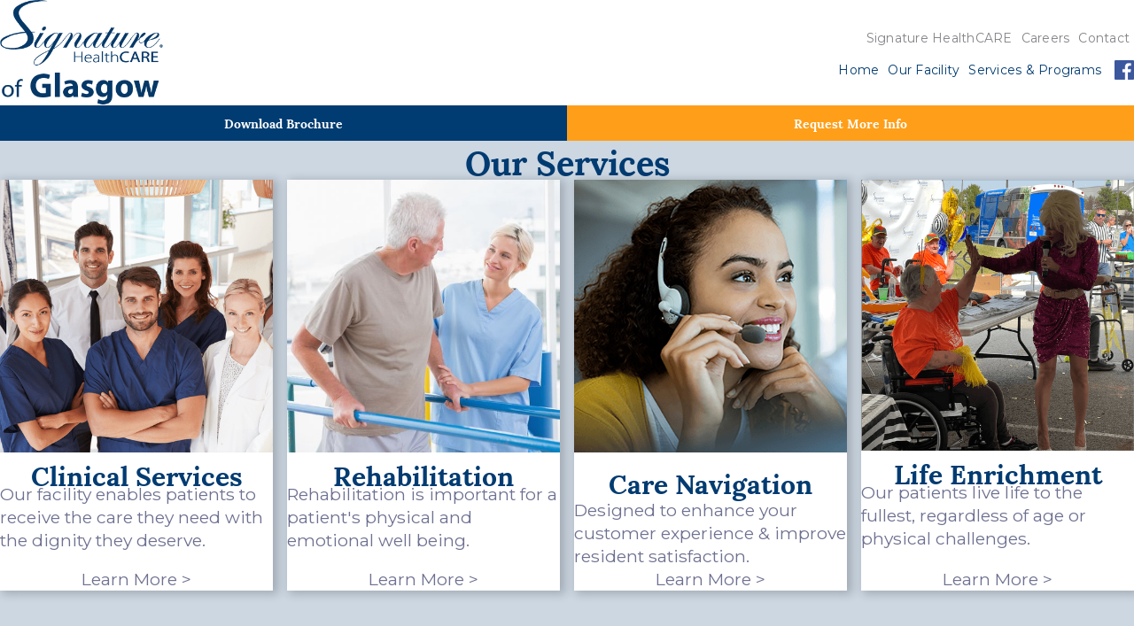

--- FILE ---
content_type: text/html
request_url: https://shcofglasgow.com/
body_size: 4510
content:
<!DOCTYPE html><!-- This site was created in Webflow. https://webflow.com --><!-- Last Published: Tue Dec 23 2025 16:45:26 GMT+0000 (Coordinated Universal Time) --><html data-wf-domain="shcofglasgow.com" data-wf-page="65b05f267688b5477aa6352d" data-wf-site="65b05f267688b5477aa6353a"><head><meta charset="utf-8"/><title>Signature Healthcare of Glasgow | Ky Nursing Facility</title><meta content="Signature Healthcare of Glasgow is a Kentucky nursing home facility in offering long and short-term nursing care and services." name="description"/><meta content="Signature Healthcare of Glasgow | Ky Nursing Facility" property="og:title"/><meta content="Signature Healthcare of Glasgow is a Kentucky nursing home facility in offering long and short-term nursing care and services." property="og:description"/><meta content="Signature Healthcare of Glasgow | Ky Nursing Facility" property="twitter:title"/><meta content="Signature Healthcare of Glasgow is a Kentucky nursing home facility in offering long and short-term nursing care and services." property="twitter:description"/><meta property="og:type" content="website"/><meta content="summary_large_image" name="twitter:card"/><meta content="width=device-width, initial-scale=1" name="viewport"/><meta content="Webflow" name="generator"/><link href="https://cdn.prod.website-files.com/65b05f267688b5477aa6353a/css/shcofglasgow.webflow.shared.d70cc8e3b.css" rel="stylesheet" type="text/css"/><link href="https://fonts.googleapis.com" rel="preconnect"/><link href="https://fonts.gstatic.com" rel="preconnect" crossorigin="anonymous"/><script src="https://ajax.googleapis.com/ajax/libs/webfont/1.6.26/webfont.js" type="text/javascript"></script><script type="text/javascript">WebFont.load({  google: {    families: ["Montserrat:100,100italic,200,200italic,300,300italic,400,400italic,500,500italic,600,600italic,700,700italic,800,800italic,900,900italic"]  }});</script><script type="text/javascript">!function(o,c){var n=c.documentElement,t=" w-mod-";n.className+=t+"js",("ontouchstart"in o||o.DocumentTouch&&c instanceof DocumentTouch)&&(n.className+=t+"touch")}(window,document);</script><link href="https://cdn.prod.website-files.com/65b05f267688b5477aa6353a/65b05f267688b5477aa63581_SHC_Favicon.png" rel="shortcut icon" type="image/x-icon"/><link href="https://cdn.prod.website-files.com/65b05f267688b5477aa6353a/65b05f267688b5477aa6354c_Webclip.png" rel="apple-touch-icon"/><script async="" src="https://www.googletagmanager.com/gtag/js?id=G-0QR7RKY07D"></script><script type="text/javascript">window.dataLayer = window.dataLayer || [];function gtag(){dataLayer.push(arguments);}gtag('set', 'developer_id.dZGVlNj', true);gtag('js', new Date());gtag('config', 'G-0QR7RKY07D');</script></head><body class="body"><div class="websiteheader"><div data-animation="default" data-collapse="medium" data-duration="400" data-easing="ease" data-easing2="ease" role="banner" class="navbar-brand-three w-nav"><div class="container-32"><div class="navbar-wrapper-3"><a href="/" aria-current="page" class="navbar-brand-2 w-nav-brand w--current"><img src="https://cdn.prod.website-files.com/65b05f267688b5477aa6353a/65cbacf08d4bdd6d776a43ee_SHCOfficialLogo_Glasgow(Blue).png" loading="lazy" width="184" alt=""/></a><nav role="navigation" class="nav-menu-wrapper-2 w-nav-menu"><ul role="list" class="nav-menu-two-3 w-list-unstyled"><li><a href="https://ltcrevolution.com/" target="_blank" class="nav-link-header-3">Signature HealthCARE</a></li><li class="list-item-34"><div class="nav-divider-2-header"></div></li><li><a href="https://signaturehealthcarejobs.com/jobs?page=1&amp;tags3=Signature%20HealthCARE%20of%20Glasgow%20Rehab%20%26%20Wellness%20Center" target="_blank" class="nav-link-header-3">Careers</a></li><li class="list-item-35"><div class="nav-divider-2-header"></div></li><li><a href="/contact" class="nav-link-header-3">Contact</a></li></ul><ul role="list" class="nav-menu-two-2-copy w-list-unstyled"><li><a href="/" aria-current="page" class="nav-link-header-2 w--current">Home</a></li><li class="list-item-31"><div class="nav-divider-2-header"></div></li><li><a href="/our-facility" class="nav-link-header-2">Our Facility</a></li><li><div class="nav-divider-2-header"></div></li><li><a href="/services-programs" class="nav-link-header-2">Services &amp; Programs</a></li><li><div class="nav-divider-2-header"></div></li><li class="list-item-5"><a href="https://www.facebook.com/shcofglasgow/" target="_blank" class="w-inline-block"><img src="https://cdn.prod.website-files.com/65b05f267688b5477aa6353a/65b05f267688b5477aa6354d_Facebook_logo_(square).png" loading="lazy" width="27" sizes="(max-width: 991px) 100vw, (max-width: 1919px) 27px, 1vw" alt="" srcset="https://cdn.prod.website-files.com/65b05f267688b5477aa6353a/65b05f267688b5477aa6354d_Facebook_logo_(square)-p-500.png 500w, https://cdn.prod.website-files.com/65b05f267688b5477aa6353a/65b05f267688b5477aa6354d_Facebook_logo_(square)-p-800.png 800w, https://cdn.prod.website-files.com/65b05f267688b5477aa6353a/65b05f267688b5477aa6354d_Facebook_logo_(square).png 960w" class="image-78"/></a></li></ul></nav><div class="menu-button-5 w-nav-button"><div class="w-icon-nav-menu"></div></div></div></div><div class="w-layout-blockcontainer container-51 w-container"><div class="div-block-32"></div></div></div></div><section class="heroimage-buttons"><div class="w-layout-blockcontainer container-52 w-container"></div><div class="columns-40 w-row"><div class="column-92 w-col w-col-6"><a href="https://online.flippingbook.com/view/455229558/" target="_blank" class="link">Download Brochure</a></div><div class="column-93 w-col w-col-6"><a href="/contact" class="link">Request More Info</a></div></div></section><h1 class="ourservices">Our Services</h1><section class="services"><div class="services-grid"><div class="service-card-2"><img alt="" loading="lazy" width="410" sizes="(max-width: 479px) 100vw, 410px" src="https://cdn.prod.website-files.com/65b05f267688b5477aa6353a/65b05f267688b5477aa6356e_shutterstock_633351419(web).png" srcset="https://cdn.prod.website-files.com/65b05f267688b5477aa6353a/65b05f267688b5477aa6356e_shutterstock_633351419(web)-p-500.png 500w, https://cdn.prod.website-files.com/65b05f267688b5477aa6353a/65b05f267688b5477aa6356e_shutterstock_633351419(web)-p-800.png 800w, https://cdn.prod.website-files.com/65b05f267688b5477aa6353a/65b05f267688b5477aa6356e_shutterstock_633351419(web)-p-1080.png 1080w, https://cdn.prod.website-files.com/65b05f267688b5477aa6353a/65b05f267688b5477aa6356e_shutterstock_633351419(web).png 1574w" class="service-card-img-2"/><h6 class="service-heading">Clinical Services</h6><div class="textinwhitebox-2">Our facility enables patients to receive the care they need with the dignity they deserve.</div><a href="/clinical-services" class="service-card-link w-inline-block"><div class="linksinwhitebox-2">Learn More &gt;</div></a></div><div class="service-card-2"><img alt="" loading="lazy" width="410" sizes="(max-width: 479px) 100vw, 410px" src="https://cdn.prod.website-files.com/65b05f267688b5477aa6353a/65b05f267688b5477aa63565_shutterstock_259297235.jpg" srcset="https://cdn.prod.website-files.com/65b05f267688b5477aa6353a/65b05f267688b5477aa63565_shutterstock_259297235-p-500.jpg 500w, https://cdn.prod.website-files.com/65b05f267688b5477aa6353a/65b05f267688b5477aa63565_shutterstock_259297235-p-800.jpg 800w, https://cdn.prod.website-files.com/65b05f267688b5477aa6353a/65b05f267688b5477aa63565_shutterstock_259297235-p-1080.jpg 1080w, https://cdn.prod.website-files.com/65b05f267688b5477aa6353a/65b05f267688b5477aa63565_shutterstock_259297235-p-1600.jpg 1600w, https://cdn.prod.website-files.com/65b05f267688b5477aa6353a/65b05f267688b5477aa63565_shutterstock_259297235.jpg 1843w" class="service-card-img-2"/><h6 class="service-heading">Rehabilitation</h6><div class="textinwhitebox-2">Rehabilitation is important for a patient&#x27;s physical and emotional well being.</div><a href="/rehabilitation" class="service-card-link w-inline-block"><div class="linksinwhitebox-2">Learn More &gt;</div></a></div><div class="service-card-2"><img alt="" loading="lazy" width="410" sizes="(max-width: 479px) 100vw, 410px" src="https://cdn.prod.website-files.com/65b05f267688b5477aa6353a/65b05f267688b5477aa6355f_shutterstock_631086410-1.png" srcset="https://cdn.prod.website-files.com/65b05f267688b5477aa6353a/65b05f267688b5477aa6355f_shutterstock_631086410-1-p-500.png 500w, https://cdn.prod.website-files.com/65b05f267688b5477aa6353a/65b05f267688b5477aa6355f_shutterstock_631086410-1.png 720w" class="service-card-img-2"/><h2 class="service-heading">Care Navigation</h2><div class="textinwhitebox-2">Designed to enhance your customer experience &amp; improve resident satisfaction.</div><a href="/care-navigation" class="service-card-link w-inline-block"><div class="linksinwhitebox-2">Learn More &gt;</div></a></div><div class="service-card-2"><img alt="" loading="lazy" width="410" sizes="(max-width: 479px) 100vw, 410px" src="https://cdn.prod.website-files.com/65b05f267688b5477aa6353a/65b05f267688b5477aa63563_Screenshot%202023-12-19%20at%201.48.34%E2%80%AFPM.png" srcset="https://cdn.prod.website-files.com/65b05f267688b5477aa6353a/65b05f267688b5477aa63563_Screenshot%25202023-12-19%2520at%25201.48.34%25E2%2580%25AFPM-p-500.png 500w, https://cdn.prod.website-files.com/65b05f267688b5477aa6353a/65b05f267688b5477aa63563_Screenshot%25202023-12-19%2520at%25201.48.34%25E2%2580%25AFPM-p-800.png 800w, https://cdn.prod.website-files.com/65b05f267688b5477aa6353a/65b05f267688b5477aa63563_Screenshot%202023-12-19%20at%201.48.34%E2%80%AFPM.png 1020w" class="service-card-img-2"/><h6 class="service-heading">Life Enrichment</h6><div class="textinwhitebox-2">Our patients live life to the fullest, regardless of age or physical challenges.</div><a href="/life-enrichment" class="service-card-link w-inline-block"><div class="linksinwhitebox-2">Learn More &gt;</div></a></div></div></section><div data-w-id="26414a7b-7315-aeef-07e9-328413d3131c" style="opacity:0" class="about-our-facility"><div class="brix---container-default w-container"><div class="w-layout-grid brix---grid-cta-v9"><div data-w-id="26414a7b-7315-aeef-07e9-328413d3131f" style="-webkit-transform:translate3d(0, 10%, 0) scale3d(1, 1, 1) rotateX(0) rotateY(0) rotateZ(0) skew(0, 0);-moz-transform:translate3d(0, 10%, 0) scale3d(1, 1, 1) rotateX(0) rotateY(0) rotateZ(0) skew(0, 0);-ms-transform:translate3d(0, 10%, 0) scale3d(1, 1, 1) rotateX(0) rotateY(0) rotateZ(0) skew(0, 0);transform:translate3d(0, 10%, 0) scale3d(1, 1, 1) rotateX(0) rotateY(0) rotateZ(0) skew(0, 0);opacity:0" class="brix---cta-v9-card"><div data-w-id="26414a7b-7315-aeef-07e9-328413d31320" style="-webkit-transform:translate3d(0, 10%, 0) scale3d(1, 1, 1) rotateX(0) rotateY(0) rotateZ(0) skew(0, 0);-moz-transform:translate3d(0, 10%, 0) scale3d(1, 1, 1) rotateX(0) rotateY(0) rotateZ(0) skew(0, 0);-ms-transform:translate3d(0, 10%, 0) scale3d(1, 1, 1) rotateX(0) rotateY(0) rotateZ(0) skew(0, 0);transform:translate3d(0, 10%, 0) scale3d(1, 1, 1) rotateX(0) rotateY(0) rotateZ(0) skew(0, 0);opacity:0" class="div-block-30"><h2 data-w-id="26414a7b-7315-aeef-07e9-328413d31323" style="-webkit-transform:translate3d(0, 10%, 0) scale3d(1, 1, 1) rotateX(0) rotateY(0) rotateZ(0) skew(0, 0);-moz-transform:translate3d(0, 10%, 0) scale3d(1, 1, 1) rotateX(0) rotateY(0) rotateZ(0) skew(0, 0);-ms-transform:translate3d(0, 10%, 0) scale3d(1, 1, 1) rotateX(0) rotateY(0) rotateZ(0) skew(0, 0);transform:translate3d(0, 10%, 0) scale3d(1, 1, 1) rotateX(0) rotateY(0) rotateZ(0) skew(0, 0);opacity:0" class="heading-3">About Our Facility</h2><div class="aboutbody">Welcome to Signature HealthCARE of Glasgow. It is our mission as a family-based organization to revolutionize the healthcare industry through a culture of resident centered healthcare services, personalized spirituality, and real quality of life initiatives.</div><div class="facilitynamehome"><strong>Signature HealthCARE of Glasgow Rehab &amp; Wellness Center</strong></div><div class="facilityinfo">220 Westwood St, <br/>Glasgow, KY 42141</div><div class="facilityphone">Phone: </div><div class="facilityphone"><strong>(270)-651-3499</strong></div></div><div class="w-layout-blockcontainer container-66 w-container"><div class="facilityfax">Fax: </div><div class="facilityfax">(270)-651-7881</div></div></div></div></div><img src="https://cdn.prod.website-files.com/65b05f267688b5477aa6353a/65b05f267688b5477aa63580_shutterstock_1178447563(web).jpg" alt="" sizes="(max-width: 2431px) 100vw, 2431px" srcset="https://cdn.prod.website-files.com/65b05f267688b5477aa6353a/65b05f267688b5477aa63580_shutterstock_1178447563(web)-p-500.jpg 500w, https://cdn.prod.website-files.com/65b05f267688b5477aa6353a/65b05f267688b5477aa63580_shutterstock_1178447563(web)-p-800.jpg 800w, https://cdn.prod.website-files.com/65b05f267688b5477aa6353a/65b05f267688b5477aa63580_shutterstock_1178447563(web)-p-1080.jpg 1080w, https://cdn.prod.website-files.com/65b05f267688b5477aa6353a/65b05f267688b5477aa63580_shutterstock_1178447563(web)-p-1600.jpg 1600w, https://cdn.prod.website-files.com/65b05f267688b5477aa6353a/65b05f267688b5477aa63580_shutterstock_1178447563(web)-p-2000.jpg 2000w, https://cdn.prod.website-files.com/65b05f267688b5477aa6353a/65b05f267688b5477aa63580_shutterstock_1178447563(web).jpg 2431w" class="brix---bg-image-full-width-2"/></div><section class="community-section"><div class="community-content"><h2 data-w-id="cb1b0b36-54be-a0f9-4d0f-996ca9c4ec9a" style="-webkit-transform:translate3d(0, 10%, 0) scale3d(1, 1, 1) rotateX(0) rotateY(0) rotateZ(0) skew(0, 0);-moz-transform:translate3d(0, 10%, 0) scale3d(1, 1, 1) rotateX(0) rotateY(0) rotateZ(0) skew(0, 0);-ms-transform:translate3d(0, 10%, 0) scale3d(1, 1, 1) rotateX(0) rotateY(0) rotateZ(0) skew(0, 0);transform:translate3d(0, 10%, 0) scale3d(1, 1, 1) rotateX(0) rotateY(0) rotateZ(0) skew(0, 0);opacity:0" class="heading-4">Community at Signature</h2><p>Signature HealthCARE’s Hometown facilities strive to offer programming that meets the needs and desires of the individuals we serve. We offer varied clinical programming, along with interfaith spirituality and quality of life programs that cater to the multi-ethnic, multi-cultural populations in our hometown facilities.<br/>Our Hometown facilities continue to work toward creating integrated care networks for enhanced quality and continuity of care, particularly in the hometown markets we serve.<br/></p></div><div class="columns-30 w-row"><div class="column-68 w-col w-col-4"><a href="/contact" class="link-block-20 w-inline-block"><div class="text-block-56">CONTACT</div></a></div><div class="column-67 w-col w-col-4"><a href="https://www.google.com/maps/place/Signature+HealthCARE+of+Glasgow+Rehab+%26+Wellness+Center/@36.9936798,-85.9351585,17z/data=!3m1!4b1!4m5!3m4!1s0x88661621d9cd1503:0x2518bf5873ae34eb!8m2!3d36.9936798!4d-85.9329698" target="_blank" class="link-block-20 w-inline-block"><div class="text-block-56">DIRECTIONS</div></a></div><div class="column-66 w-col w-col-4"><a href="/services-programs" class="link-block-20 w-inline-block"><div class="text-block-56">ADDITIONAL AMENITIES</div></a></div></div><h2 data-w-id="cb1b0b36-54be-a0f9-4d0f-996ca9c4ecae" style="-webkit-transform:translate3d(0, 10%, 0) scale3d(1, 1, 1) rotateX(0) rotateY(0) rotateZ(0) skew(0, 0);-moz-transform:translate3d(0, 10%, 0) scale3d(1, 1, 1) rotateX(0) rotateY(0) rotateZ(0) skew(0, 0);-ms-transform:translate3d(0, 10%, 0) scale3d(1, 1, 1) rotateX(0) rotateY(0) rotateZ(0) skew(0, 0);transform:translate3d(0, 10%, 0) scale3d(1, 1, 1) rotateX(0) rotateY(0) rotateZ(0) skew(0, 0);opacity:0" class="brix---heading-h2-size whitebox center">Ready to learn more?</h2><div class="columns-40 w-row"><div class="column-92 w-col w-col-6"><a href="https://online.flippingbook.com/view/455229558/" target="_blank" class="link">Download Brochure</a></div><div class="column-93 w-col w-col-6"><a href="/contact" class="link">Request More Info</a></div></div></section><div class="w-layout-blockcontainer websitefooter w-container"><div class="columns-39 w-row"><div class="column-90 w-col w-col-4"><div class="text-block-58">© 2024 Signature HealthCARE. All rights reserved.</div></div><div class="column-91 w-col w-col-1"><div class="columns-32 w-row"><div class="column-87 w-col w-col-6"><a href="https://twitter.com/ltcrevolution" target="_blank" class="w-inline-block"><img src="https://cdn.prod.website-files.com/65b05f267688b5477aa6353a/65b05f267688b5477aa6354f_X_logo_2023_(white).png" loading="lazy" width="34" sizes="(max-width: 767px) 34px, (max-width: 991px) 21.15625px, (max-width: 1439px) 29.984375px, (max-width: 1919px) 2vw, 29.984375px" alt="" srcset="https://cdn.prod.website-files.com/65b05f267688b5477aa6353a/65b05f267688b5477aa6354f_X_logo_2023_(white)-p-500.png 500w, https://cdn.prod.website-files.com/65b05f267688b5477aa6353a/65b05f267688b5477aa6354f_X_logo_2023_(white)-p-800.png 800w, https://cdn.prod.website-files.com/65b05f267688b5477aa6353a/65b05f267688b5477aa6354f_X_logo_2023_(white).png 1023w" class="image-64"/></a></div><div class="column-83 w-col w-col-6"><a href="https://www.facebook.com/shcofglasgow/" target="_blank" class="link-block-35 w-inline-block"><img src="https://cdn.prod.website-files.com/65b05f267688b5477aa6353a/65b05f267688b5477aa63551_icon-facebook.svg" loading="lazy" width="17" alt="" class="image-42-copy"/></a></div></div></div><div class="column-89 w-col w-col-7"><ul role="list" class="bluefooter-2 w-list-unstyled"><li class="list-item-36"><a href="https://www.ltcrevolution.com/compliance" target="_blank" class="bluefootermenu-2">Compliance</a></li><li><div class="nav-divider-2"></div></li><li class="list-item-36"><a href="https://www.ltcrevolution.com/hipaa" target="_blank" class="bluefootermenu-2">HIPAA</a></li><li><div class="nav-divider-2"></div></li><li class="list-item-36"><a href="/privacy-policy" class="bluefootermenu-2">Privacy Policy</a></li><li><div class="nav-divider-2"></div></li><li class="bluefootermenu-2"><a href="/terms-of-use" class="bluefootermenu-2">Terms of Use</a></li><li><div class="nav-divider-2"></div></li><li><a href="https://www.ltcrevolution.com/notice-of-nondiscrimination" target="_blank" class="bluefootermenu-2">Notice of Nondiscrimination</a></li><li><div class="nav-divider-2"></div></li><li><a href="mailto:recordsrequest@shccs.com" class="bluefootermenu-2">Medical Records Request</a></li></ul></div></div></div><script src="https://d3e54v103j8qbb.cloudfront.net/js/jquery-3.5.1.min.dc5e7f18c8.js?site=65b05f267688b5477aa6353a" type="text/javascript" integrity="sha256-9/aliU8dGd2tb6OSsuzixeV4y/faTqgFtohetphbbj0=" crossorigin="anonymous"></script><script src="https://cdn.prod.website-files.com/65b05f267688b5477aa6353a/js/webflow.schunk.36b8fb49256177c8.js" type="text/javascript"></script><script src="https://cdn.prod.website-files.com/65b05f267688b5477aa6353a/js/webflow.schunk.c2cf5e5a504fdc54.js" type="text/javascript"></script><script src="https://cdn.prod.website-files.com/65b05f267688b5477aa6353a/js/webflow.6e4cedad.b03bd45acb649030.js" type="text/javascript"></script></body></html>

--- FILE ---
content_type: text/css
request_url: https://cdn.prod.website-files.com/65b05f267688b5477aa6353a/css/shcofglasgow.webflow.shared.d70cc8e3b.css
body_size: 15622
content:
html {
  -webkit-text-size-adjust: 100%;
  -ms-text-size-adjust: 100%;
  font-family: sans-serif;
}

body {
  margin: 0;
}

article, aside, details, figcaption, figure, footer, header, hgroup, main, menu, nav, section, summary {
  display: block;
}

audio, canvas, progress, video {
  vertical-align: baseline;
  display: inline-block;
}

audio:not([controls]) {
  height: 0;
  display: none;
}

[hidden], template {
  display: none;
}

a {
  background-color: #0000;
}

a:active, a:hover {
  outline: 0;
}

abbr[title] {
  border-bottom: 1px dotted;
}

b, strong {
  font-weight: bold;
}

dfn {
  font-style: italic;
}

h1 {
  margin: .67em 0;
  font-size: 2em;
}

mark {
  color: #000;
  background: #ff0;
}

small {
  font-size: 80%;
}

sub, sup {
  vertical-align: baseline;
  font-size: 75%;
  line-height: 0;
  position: relative;
}

sup {
  top: -.5em;
}

sub {
  bottom: -.25em;
}

img {
  border: 0;
}

svg:not(:root) {
  overflow: hidden;
}

hr {
  box-sizing: content-box;
  height: 0;
}

pre {
  overflow: auto;
}

code, kbd, pre, samp {
  font-family: monospace;
  font-size: 1em;
}

button, input, optgroup, select, textarea {
  color: inherit;
  font: inherit;
  margin: 0;
}

button {
  overflow: visible;
}

button, select {
  text-transform: none;
}

button, html input[type="button"], input[type="reset"] {
  -webkit-appearance: button;
  cursor: pointer;
}

button[disabled], html input[disabled] {
  cursor: default;
}

button::-moz-focus-inner, input::-moz-focus-inner {
  border: 0;
  padding: 0;
}

input {
  line-height: normal;
}

input[type="checkbox"], input[type="radio"] {
  box-sizing: border-box;
  padding: 0;
}

input[type="number"]::-webkit-inner-spin-button, input[type="number"]::-webkit-outer-spin-button {
  height: auto;
}

input[type="search"] {
  -webkit-appearance: none;
}

input[type="search"]::-webkit-search-cancel-button, input[type="search"]::-webkit-search-decoration {
  -webkit-appearance: none;
}

legend {
  border: 0;
  padding: 0;
}

textarea {
  overflow: auto;
}

optgroup {
  font-weight: bold;
}

table {
  border-collapse: collapse;
  border-spacing: 0;
}

td, th {
  padding: 0;
}

@font-face {
  font-family: webflow-icons;
  src: url("[data-uri]") format("truetype");
  font-weight: normal;
  font-style: normal;
}

[class^="w-icon-"], [class*=" w-icon-"] {
  speak: none;
  font-variant: normal;
  text-transform: none;
  -webkit-font-smoothing: antialiased;
  -moz-osx-font-smoothing: grayscale;
  font-style: normal;
  font-weight: normal;
  line-height: 1;
  font-family: webflow-icons !important;
}

.w-icon-slider-right:before {
  content: "";
}

.w-icon-slider-left:before {
  content: "";
}

.w-icon-nav-menu:before {
  content: "";
}

.w-icon-arrow-down:before, .w-icon-dropdown-toggle:before {
  content: "";
}

.w-icon-file-upload-remove:before {
  content: "";
}

.w-icon-file-upload-icon:before {
  content: "";
}

* {
  box-sizing: border-box;
}

html {
  height: 100%;
}

body {
  color: #333;
  background-color: #fff;
  min-height: 100%;
  margin: 0;
  font-family: Arial, sans-serif;
  font-size: 14px;
  line-height: 20px;
}

img {
  vertical-align: middle;
  max-width: 100%;
  display: inline-block;
}

html.w-mod-touch * {
  background-attachment: scroll !important;
}

.w-block {
  display: block;
}

.w-inline-block {
  max-width: 100%;
  display: inline-block;
}

.w-clearfix:before, .w-clearfix:after {
  content: " ";
  grid-area: 1 / 1 / 2 / 2;
  display: table;
}

.w-clearfix:after {
  clear: both;
}

.w-hidden {
  display: none;
}

.w-button {
  color: #fff;
  line-height: inherit;
  cursor: pointer;
  background-color: #3898ec;
  border: 0;
  border-radius: 0;
  padding: 9px 15px;
  text-decoration: none;
  display: inline-block;
}

input.w-button {
  -webkit-appearance: button;
}

html[data-w-dynpage] [data-w-cloak] {
  color: #0000 !important;
}

.w-code-block {
  margin: unset;
}

pre.w-code-block code {
  all: inherit;
}

.w-optimization {
  display: contents;
}

.w-webflow-badge, .w-webflow-badge > img {
  box-sizing: unset;
  width: unset;
  height: unset;
  max-height: unset;
  max-width: unset;
  min-height: unset;
  min-width: unset;
  margin: unset;
  padding: unset;
  float: unset;
  clear: unset;
  border: unset;
  border-radius: unset;
  background: unset;
  background-image: unset;
  background-position: unset;
  background-size: unset;
  background-repeat: unset;
  background-origin: unset;
  background-clip: unset;
  background-attachment: unset;
  background-color: unset;
  box-shadow: unset;
  transform: unset;
  direction: unset;
  font-family: unset;
  font-weight: unset;
  color: unset;
  font-size: unset;
  line-height: unset;
  font-style: unset;
  font-variant: unset;
  text-align: unset;
  letter-spacing: unset;
  -webkit-text-decoration: unset;
  text-decoration: unset;
  text-indent: unset;
  text-transform: unset;
  list-style-type: unset;
  text-shadow: unset;
  vertical-align: unset;
  cursor: unset;
  white-space: unset;
  word-break: unset;
  word-spacing: unset;
  word-wrap: unset;
  transition: unset;
}

.w-webflow-badge {
  white-space: nowrap;
  cursor: pointer;
  box-shadow: 0 0 0 1px #0000001a, 0 1px 3px #0000001a;
  visibility: visible !important;
  opacity: 1 !important;
  z-index: 2147483647 !important;
  color: #aaadb0 !important;
  overflow: unset !important;
  background-color: #fff !important;
  border-radius: 3px !important;
  width: auto !important;
  height: auto !important;
  margin: 0 !important;
  padding: 6px !important;
  font-size: 12px !important;
  line-height: 14px !important;
  text-decoration: none !important;
  display: inline-block !important;
  position: fixed !important;
  inset: auto 12px 12px auto !important;
  transform: none !important;
}

.w-webflow-badge > img {
  position: unset;
  visibility: unset !important;
  opacity: 1 !important;
  vertical-align: middle !important;
  display: inline-block !important;
}

h1, h2, h3, h4, h5, h6 {
  margin-bottom: 10px;
  font-weight: bold;
}

h1 {
  margin-top: 20px;
  font-size: 38px;
  line-height: 44px;
}

h2 {
  margin-top: 20px;
  font-size: 32px;
  line-height: 36px;
}

h3 {
  margin-top: 20px;
  font-size: 24px;
  line-height: 30px;
}

h4 {
  margin-top: 10px;
  font-size: 18px;
  line-height: 24px;
}

h5 {
  margin-top: 10px;
  font-size: 14px;
  line-height: 20px;
}

h6 {
  margin-top: 10px;
  font-size: 12px;
  line-height: 18px;
}

p {
  margin-top: 0;
  margin-bottom: 10px;
}

blockquote {
  border-left: 5px solid #e2e2e2;
  margin: 0 0 10px;
  padding: 10px 20px;
  font-size: 18px;
  line-height: 22px;
}

figure {
  margin: 0 0 10px;
}

figcaption {
  text-align: center;
  margin-top: 5px;
}

ul, ol {
  margin-top: 0;
  margin-bottom: 10px;
  padding-left: 40px;
}

.w-list-unstyled {
  padding-left: 0;
  list-style: none;
}

.w-embed:before, .w-embed:after {
  content: " ";
  grid-area: 1 / 1 / 2 / 2;
  display: table;
}

.w-embed:after {
  clear: both;
}

.w-video {
  width: 100%;
  padding: 0;
  position: relative;
}

.w-video iframe, .w-video object, .w-video embed {
  border: none;
  width: 100%;
  height: 100%;
  position: absolute;
  top: 0;
  left: 0;
}

fieldset {
  border: 0;
  margin: 0;
  padding: 0;
}

button, [type="button"], [type="reset"] {
  cursor: pointer;
  -webkit-appearance: button;
  border: 0;
}

.w-form {
  margin: 0 0 15px;
}

.w-form-done {
  text-align: center;
  background-color: #ddd;
  padding: 20px;
  display: none;
}

.w-form-fail {
  background-color: #ffdede;
  margin-top: 10px;
  padding: 10px;
  display: none;
}

label {
  margin-bottom: 5px;
  font-weight: bold;
  display: block;
}

.w-input, .w-select {
  color: #333;
  vertical-align: middle;
  background-color: #fff;
  border: 1px solid #ccc;
  width: 100%;
  height: 38px;
  margin-bottom: 10px;
  padding: 8px 12px;
  font-size: 14px;
  line-height: 1.42857;
  display: block;
}

.w-input::placeholder, .w-select::placeholder {
  color: #999;
}

.w-input:focus, .w-select:focus {
  border-color: #3898ec;
  outline: 0;
}

.w-input[disabled], .w-select[disabled], .w-input[readonly], .w-select[readonly], fieldset[disabled] .w-input, fieldset[disabled] .w-select {
  cursor: not-allowed;
}

.w-input[disabled]:not(.w-input-disabled), .w-select[disabled]:not(.w-input-disabled), .w-input[readonly], .w-select[readonly], fieldset[disabled]:not(.w-input-disabled) .w-input, fieldset[disabled]:not(.w-input-disabled) .w-select {
  background-color: #eee;
}

textarea.w-input, textarea.w-select {
  height: auto;
}

.w-select {
  background-color: #f3f3f3;
}

.w-select[multiple] {
  height: auto;
}

.w-form-label {
  cursor: pointer;
  margin-bottom: 0;
  font-weight: normal;
  display: inline-block;
}

.w-radio {
  margin-bottom: 5px;
  padding-left: 20px;
  display: block;
}

.w-radio:before, .w-radio:after {
  content: " ";
  grid-area: 1 / 1 / 2 / 2;
  display: table;
}

.w-radio:after {
  clear: both;
}

.w-radio-input {
  float: left;
  margin: 3px 0 0 -20px;
  line-height: normal;
}

.w-file-upload {
  margin-bottom: 10px;
  display: block;
}

.w-file-upload-input {
  opacity: 0;
  z-index: -100;
  width: .1px;
  height: .1px;
  position: absolute;
  overflow: hidden;
}

.w-file-upload-default, .w-file-upload-uploading, .w-file-upload-success {
  color: #333;
  display: inline-block;
}

.w-file-upload-error {
  margin-top: 10px;
  display: block;
}

.w-file-upload-default.w-hidden, .w-file-upload-uploading.w-hidden, .w-file-upload-error.w-hidden, .w-file-upload-success.w-hidden {
  display: none;
}

.w-file-upload-uploading-btn {
  cursor: pointer;
  background-color: #fafafa;
  border: 1px solid #ccc;
  margin: 0;
  padding: 8px 12px;
  font-size: 14px;
  font-weight: normal;
  display: flex;
}

.w-file-upload-file {
  background-color: #fafafa;
  border: 1px solid #ccc;
  flex-grow: 1;
  justify-content: space-between;
  margin: 0;
  padding: 8px 9px 8px 11px;
  display: flex;
}

.w-file-upload-file-name {
  font-size: 14px;
  font-weight: normal;
  display: block;
}

.w-file-remove-link {
  cursor: pointer;
  width: auto;
  height: auto;
  margin-top: 3px;
  margin-left: 10px;
  padding: 3px;
  display: block;
}

.w-icon-file-upload-remove {
  margin: auto;
  font-size: 10px;
}

.w-file-upload-error-msg {
  color: #ea384c;
  padding: 2px 0;
  display: inline-block;
}

.w-file-upload-info {
  padding: 0 12px;
  line-height: 38px;
  display: inline-block;
}

.w-file-upload-label {
  cursor: pointer;
  background-color: #fafafa;
  border: 1px solid #ccc;
  margin: 0;
  padding: 8px 12px;
  font-size: 14px;
  font-weight: normal;
  display: inline-block;
}

.w-icon-file-upload-icon, .w-icon-file-upload-uploading {
  width: 20px;
  margin-right: 8px;
  display: inline-block;
}

.w-icon-file-upload-uploading {
  height: 20px;
}

.w-container {
  max-width: 940px;
  margin-left: auto;
  margin-right: auto;
}

.w-container:before, .w-container:after {
  content: " ";
  grid-area: 1 / 1 / 2 / 2;
  display: table;
}

.w-container:after {
  clear: both;
}

.w-container .w-row {
  margin-left: -10px;
  margin-right: -10px;
}

.w-row:before, .w-row:after {
  content: " ";
  grid-area: 1 / 1 / 2 / 2;
  display: table;
}

.w-row:after {
  clear: both;
}

.w-row .w-row {
  margin-left: 0;
  margin-right: 0;
}

.w-col {
  float: left;
  width: 100%;
  min-height: 1px;
  padding-left: 10px;
  padding-right: 10px;
  position: relative;
}

.w-col .w-col {
  padding-left: 0;
  padding-right: 0;
}

.w-col-1 {
  width: 8.33333%;
}

.w-col-2 {
  width: 16.6667%;
}

.w-col-3 {
  width: 25%;
}

.w-col-4 {
  width: 33.3333%;
}

.w-col-5 {
  width: 41.6667%;
}

.w-col-6 {
  width: 50%;
}

.w-col-7 {
  width: 58.3333%;
}

.w-col-8 {
  width: 66.6667%;
}

.w-col-9 {
  width: 75%;
}

.w-col-10 {
  width: 83.3333%;
}

.w-col-11 {
  width: 91.6667%;
}

.w-col-12 {
  width: 100%;
}

.w-hidden-main {
  display: none !important;
}

@media screen and (max-width: 991px) {
  .w-container {
    max-width: 728px;
  }

  .w-hidden-main {
    display: inherit !important;
  }

  .w-hidden-medium {
    display: none !important;
  }

  .w-col-medium-1 {
    width: 8.33333%;
  }

  .w-col-medium-2 {
    width: 16.6667%;
  }

  .w-col-medium-3 {
    width: 25%;
  }

  .w-col-medium-4 {
    width: 33.3333%;
  }

  .w-col-medium-5 {
    width: 41.6667%;
  }

  .w-col-medium-6 {
    width: 50%;
  }

  .w-col-medium-7 {
    width: 58.3333%;
  }

  .w-col-medium-8 {
    width: 66.6667%;
  }

  .w-col-medium-9 {
    width: 75%;
  }

  .w-col-medium-10 {
    width: 83.3333%;
  }

  .w-col-medium-11 {
    width: 91.6667%;
  }

  .w-col-medium-12 {
    width: 100%;
  }

  .w-col-stack {
    width: 100%;
    left: auto;
    right: auto;
  }
}

@media screen and (max-width: 767px) {
  .w-hidden-main, .w-hidden-medium {
    display: inherit !important;
  }

  .w-hidden-small {
    display: none !important;
  }

  .w-row, .w-container .w-row {
    margin-left: 0;
    margin-right: 0;
  }

  .w-col {
    width: 100%;
    left: auto;
    right: auto;
  }

  .w-col-small-1 {
    width: 8.33333%;
  }

  .w-col-small-2 {
    width: 16.6667%;
  }

  .w-col-small-3 {
    width: 25%;
  }

  .w-col-small-4 {
    width: 33.3333%;
  }

  .w-col-small-5 {
    width: 41.6667%;
  }

  .w-col-small-6 {
    width: 50%;
  }

  .w-col-small-7 {
    width: 58.3333%;
  }

  .w-col-small-8 {
    width: 66.6667%;
  }

  .w-col-small-9 {
    width: 75%;
  }

  .w-col-small-10 {
    width: 83.3333%;
  }

  .w-col-small-11 {
    width: 91.6667%;
  }

  .w-col-small-12 {
    width: 100%;
  }
}

@media screen and (max-width: 479px) {
  .w-container {
    max-width: none;
  }

  .w-hidden-main, .w-hidden-medium, .w-hidden-small {
    display: inherit !important;
  }

  .w-hidden-tiny {
    display: none !important;
  }

  .w-col {
    width: 100%;
  }

  .w-col-tiny-1 {
    width: 8.33333%;
  }

  .w-col-tiny-2 {
    width: 16.6667%;
  }

  .w-col-tiny-3 {
    width: 25%;
  }

  .w-col-tiny-4 {
    width: 33.3333%;
  }

  .w-col-tiny-5 {
    width: 41.6667%;
  }

  .w-col-tiny-6 {
    width: 50%;
  }

  .w-col-tiny-7 {
    width: 58.3333%;
  }

  .w-col-tiny-8 {
    width: 66.6667%;
  }

  .w-col-tiny-9 {
    width: 75%;
  }

  .w-col-tiny-10 {
    width: 83.3333%;
  }

  .w-col-tiny-11 {
    width: 91.6667%;
  }

  .w-col-tiny-12 {
    width: 100%;
  }
}

.w-widget {
  position: relative;
}

.w-widget-map {
  width: 100%;
  height: 400px;
}

.w-widget-map label {
  width: auto;
  display: inline;
}

.w-widget-map img {
  max-width: inherit;
}

.w-widget-map .gm-style-iw {
  text-align: center;
}

.w-widget-map .gm-style-iw > button {
  display: none !important;
}

.w-widget-twitter {
  overflow: hidden;
}

.w-widget-twitter-count-shim {
  vertical-align: top;
  text-align: center;
  background: #fff;
  border: 1px solid #758696;
  border-radius: 3px;
  width: 28px;
  height: 20px;
  display: inline-block;
  position: relative;
}

.w-widget-twitter-count-shim * {
  pointer-events: none;
  -webkit-user-select: none;
  user-select: none;
}

.w-widget-twitter-count-shim .w-widget-twitter-count-inner {
  text-align: center;
  color: #999;
  font-family: serif;
  font-size: 15px;
  line-height: 12px;
  position: relative;
}

.w-widget-twitter-count-shim .w-widget-twitter-count-clear {
  display: block;
  position: relative;
}

.w-widget-twitter-count-shim.w--large {
  width: 36px;
  height: 28px;
}

.w-widget-twitter-count-shim.w--large .w-widget-twitter-count-inner {
  font-size: 18px;
  line-height: 18px;
}

.w-widget-twitter-count-shim:not(.w--vertical) {
  margin-left: 5px;
  margin-right: 8px;
}

.w-widget-twitter-count-shim:not(.w--vertical).w--large {
  margin-left: 6px;
}

.w-widget-twitter-count-shim:not(.w--vertical):before, .w-widget-twitter-count-shim:not(.w--vertical):after {
  content: " ";
  pointer-events: none;
  border: solid #0000;
  width: 0;
  height: 0;
  position: absolute;
  top: 50%;
  left: 0;
}

.w-widget-twitter-count-shim:not(.w--vertical):before {
  border-width: 4px;
  border-color: #75869600 #5d6c7b #75869600 #75869600;
  margin-top: -4px;
  margin-left: -9px;
}

.w-widget-twitter-count-shim:not(.w--vertical).w--large:before {
  border-width: 5px;
  margin-top: -5px;
  margin-left: -10px;
}

.w-widget-twitter-count-shim:not(.w--vertical):after {
  border-width: 4px;
  border-color: #fff0 #fff #fff0 #fff0;
  margin-top: -4px;
  margin-left: -8px;
}

.w-widget-twitter-count-shim:not(.w--vertical).w--large:after {
  border-width: 5px;
  margin-top: -5px;
  margin-left: -9px;
}

.w-widget-twitter-count-shim.w--vertical {
  width: 61px;
  height: 33px;
  margin-bottom: 8px;
}

.w-widget-twitter-count-shim.w--vertical:before, .w-widget-twitter-count-shim.w--vertical:after {
  content: " ";
  pointer-events: none;
  border: solid #0000;
  width: 0;
  height: 0;
  position: absolute;
  top: 100%;
  left: 50%;
}

.w-widget-twitter-count-shim.w--vertical:before {
  border-width: 5px;
  border-color: #5d6c7b #75869600 #75869600;
  margin-left: -5px;
}

.w-widget-twitter-count-shim.w--vertical:after {
  border-width: 4px;
  border-color: #fff #fff0 #fff0;
  margin-left: -4px;
}

.w-widget-twitter-count-shim.w--vertical .w-widget-twitter-count-inner {
  font-size: 18px;
  line-height: 22px;
}

.w-widget-twitter-count-shim.w--vertical.w--large {
  width: 76px;
}

.w-background-video {
  color: #fff;
  height: 500px;
  position: relative;
  overflow: hidden;
}

.w-background-video > video {
  object-fit: cover;
  z-index: -100;
  background-position: 50%;
  background-size: cover;
  width: 100%;
  height: 100%;
  margin: auto;
  position: absolute;
  inset: -100%;
}

.w-background-video > video::-webkit-media-controls-start-playback-button {
  -webkit-appearance: none;
  display: none !important;
}

.w-background-video--control {
  background-color: #0000;
  padding: 0;
  position: absolute;
  bottom: 1em;
  right: 1em;
}

.w-background-video--control > [hidden] {
  display: none !important;
}

.w-slider {
  text-align: center;
  clear: both;
  -webkit-tap-highlight-color: #0000;
  tap-highlight-color: #0000;
  background: #ddd;
  height: 300px;
  position: relative;
}

.w-slider-mask {
  z-index: 1;
  white-space: nowrap;
  height: 100%;
  display: block;
  position: relative;
  left: 0;
  right: 0;
  overflow: hidden;
}

.w-slide {
  vertical-align: top;
  white-space: normal;
  text-align: left;
  width: 100%;
  height: 100%;
  display: inline-block;
  position: relative;
}

.w-slider-nav {
  z-index: 2;
  text-align: center;
  -webkit-tap-highlight-color: #0000;
  tap-highlight-color: #0000;
  height: 40px;
  margin: auto;
  padding-top: 10px;
  position: absolute;
  inset: auto 0 0;
}

.w-slider-nav.w-round > div {
  border-radius: 100%;
}

.w-slider-nav.w-num > div {
  font-size: inherit;
  line-height: inherit;
  width: auto;
  height: auto;
  padding: .2em .5em;
}

.w-slider-nav.w-shadow > div {
  box-shadow: 0 0 3px #3336;
}

.w-slider-nav-invert {
  color: #fff;
}

.w-slider-nav-invert > div {
  background-color: #2226;
}

.w-slider-nav-invert > div.w-active {
  background-color: #222;
}

.w-slider-dot {
  cursor: pointer;
  background-color: #fff6;
  width: 1em;
  height: 1em;
  margin: 0 3px .5em;
  transition: background-color .1s, color .1s;
  display: inline-block;
  position: relative;
}

.w-slider-dot.w-active {
  background-color: #fff;
}

.w-slider-dot:focus {
  outline: none;
  box-shadow: 0 0 0 2px #fff;
}

.w-slider-dot:focus.w-active {
  box-shadow: none;
}

.w-slider-arrow-left, .w-slider-arrow-right {
  cursor: pointer;
  color: #fff;
  -webkit-tap-highlight-color: #0000;
  tap-highlight-color: #0000;
  -webkit-user-select: none;
  user-select: none;
  width: 80px;
  margin: auto;
  font-size: 40px;
  position: absolute;
  inset: 0;
  overflow: hidden;
}

.w-slider-arrow-left [class^="w-icon-"], .w-slider-arrow-right [class^="w-icon-"], .w-slider-arrow-left [class*=" w-icon-"], .w-slider-arrow-right [class*=" w-icon-"] {
  position: absolute;
}

.w-slider-arrow-left:focus, .w-slider-arrow-right:focus {
  outline: 0;
}

.w-slider-arrow-left {
  z-index: 3;
  right: auto;
}

.w-slider-arrow-right {
  z-index: 4;
  left: auto;
}

.w-icon-slider-left, .w-icon-slider-right {
  width: 1em;
  height: 1em;
  margin: auto;
  inset: 0;
}

.w-slider-aria-label {
  clip: rect(0 0 0 0);
  border: 0;
  width: 1px;
  height: 1px;
  margin: -1px;
  padding: 0;
  position: absolute;
  overflow: hidden;
}

.w-slider-force-show {
  display: block !important;
}

.w-dropdown {
  text-align: left;
  z-index: 900;
  margin-left: auto;
  margin-right: auto;
  display: inline-block;
  position: relative;
}

.w-dropdown-btn, .w-dropdown-toggle, .w-dropdown-link {
  vertical-align: top;
  color: #222;
  text-align: left;
  white-space: nowrap;
  margin-left: auto;
  margin-right: auto;
  padding: 20px;
  text-decoration: none;
  position: relative;
}

.w-dropdown-toggle {
  -webkit-user-select: none;
  user-select: none;
  cursor: pointer;
  padding-right: 40px;
  display: inline-block;
}

.w-dropdown-toggle:focus {
  outline: 0;
}

.w-icon-dropdown-toggle {
  width: 1em;
  height: 1em;
  margin: auto 20px auto auto;
  position: absolute;
  top: 0;
  bottom: 0;
  right: 0;
}

.w-dropdown-list {
  background: #ddd;
  min-width: 100%;
  display: none;
  position: absolute;
}

.w-dropdown-list.w--open {
  display: block;
}

.w-dropdown-link {
  color: #222;
  padding: 10px 20px;
  display: block;
}

.w-dropdown-link.w--current {
  color: #0082f3;
}

.w-dropdown-link:focus {
  outline: 0;
}

@media screen and (max-width: 767px) {
  .w-nav-brand {
    padding-left: 10px;
  }
}

.w-lightbox-backdrop {
  cursor: auto;
  letter-spacing: normal;
  text-indent: 0;
  text-shadow: none;
  text-transform: none;
  visibility: visible;
  white-space: normal;
  word-break: normal;
  word-spacing: normal;
  word-wrap: normal;
  color: #fff;
  text-align: center;
  z-index: 2000;
  opacity: 0;
  -webkit-user-select: none;
  -moz-user-select: none;
  -webkit-tap-highlight-color: transparent;
  background: #000000e6;
  outline: 0;
  font-family: Helvetica Neue, Helvetica, Ubuntu, Segoe UI, Verdana, sans-serif;
  font-size: 17px;
  font-style: normal;
  font-weight: 300;
  line-height: 1.2;
  list-style: disc;
  position: fixed;
  inset: 0;
  -webkit-transform: translate(0);
}

.w-lightbox-backdrop, .w-lightbox-container {
  -webkit-overflow-scrolling: touch;
  height: 100%;
  overflow: auto;
}

.w-lightbox-content {
  height: 100vh;
  position: relative;
  overflow: hidden;
}

.w-lightbox-view {
  opacity: 0;
  width: 100vw;
  height: 100vh;
  position: absolute;
}

.w-lightbox-view:before {
  content: "";
  height: 100vh;
}

.w-lightbox-group, .w-lightbox-group .w-lightbox-view, .w-lightbox-group .w-lightbox-view:before {
  height: 86vh;
}

.w-lightbox-frame, .w-lightbox-view:before {
  vertical-align: middle;
  display: inline-block;
}

.w-lightbox-figure {
  margin: 0;
  position: relative;
}

.w-lightbox-group .w-lightbox-figure {
  cursor: pointer;
}

.w-lightbox-img {
  width: auto;
  max-width: none;
  height: auto;
}

.w-lightbox-image {
  float: none;
  max-width: 100vw;
  max-height: 100vh;
  display: block;
}

.w-lightbox-group .w-lightbox-image {
  max-height: 86vh;
}

.w-lightbox-caption {
  text-align: left;
  text-overflow: ellipsis;
  white-space: nowrap;
  background: #0006;
  padding: .5em 1em;
  position: absolute;
  bottom: 0;
  left: 0;
  right: 0;
  overflow: hidden;
}

.w-lightbox-embed {
  width: 100%;
  height: 100%;
  position: absolute;
  inset: 0;
}

.w-lightbox-control {
  cursor: pointer;
  background-position: center;
  background-repeat: no-repeat;
  background-size: 24px;
  width: 4em;
  transition: all .3s;
  position: absolute;
  top: 0;
}

.w-lightbox-left {
  background-image: url("[data-uri]");
  display: none;
  bottom: 0;
  left: 0;
}

.w-lightbox-right {
  background-image: url("[data-uri]");
  display: none;
  bottom: 0;
  right: 0;
}

.w-lightbox-close {
  background-image: url("[data-uri]");
  background-size: 18px;
  height: 2.6em;
  right: 0;
}

.w-lightbox-strip {
  white-space: nowrap;
  padding: 0 1vh;
  line-height: 0;
  position: absolute;
  bottom: 0;
  left: 0;
  right: 0;
  overflow: auto hidden;
}

.w-lightbox-item {
  box-sizing: content-box;
  cursor: pointer;
  width: 10vh;
  padding: 2vh 1vh;
  display: inline-block;
  -webkit-transform: translate3d(0, 0, 0);
}

.w-lightbox-active {
  opacity: .3;
}

.w-lightbox-thumbnail {
  background: #222;
  height: 10vh;
  position: relative;
  overflow: hidden;
}

.w-lightbox-thumbnail-image {
  position: absolute;
  top: 0;
  left: 0;
}

.w-lightbox-thumbnail .w-lightbox-tall {
  width: 100%;
  top: 50%;
  transform: translate(0, -50%);
}

.w-lightbox-thumbnail .w-lightbox-wide {
  height: 100%;
  left: 50%;
  transform: translate(-50%);
}

.w-lightbox-spinner {
  box-sizing: border-box;
  border: 5px solid #0006;
  border-radius: 50%;
  width: 40px;
  height: 40px;
  margin-top: -20px;
  margin-left: -20px;
  animation: .8s linear infinite spin;
  position: absolute;
  top: 50%;
  left: 50%;
}

.w-lightbox-spinner:after {
  content: "";
  border: 3px solid #0000;
  border-bottom-color: #fff;
  border-radius: 50%;
  position: absolute;
  inset: -4px;
}

.w-lightbox-hide {
  display: none;
}

.w-lightbox-noscroll {
  overflow: hidden;
}

@media (min-width: 768px) {
  .w-lightbox-content {
    height: 96vh;
    margin-top: 2vh;
  }

  .w-lightbox-view, .w-lightbox-view:before {
    height: 96vh;
  }

  .w-lightbox-group, .w-lightbox-group .w-lightbox-view, .w-lightbox-group .w-lightbox-view:before {
    height: 84vh;
  }

  .w-lightbox-image {
    max-width: 96vw;
    max-height: 96vh;
  }

  .w-lightbox-group .w-lightbox-image {
    max-width: 82.3vw;
    max-height: 84vh;
  }

  .w-lightbox-left, .w-lightbox-right {
    opacity: .5;
    display: block;
  }

  .w-lightbox-close {
    opacity: .8;
  }

  .w-lightbox-control:hover {
    opacity: 1;
  }
}

.w-lightbox-inactive, .w-lightbox-inactive:hover {
  opacity: 0;
}

.w-richtext:before, .w-richtext:after {
  content: " ";
  grid-area: 1 / 1 / 2 / 2;
  display: table;
}

.w-richtext:after {
  clear: both;
}

.w-richtext[contenteditable="true"]:before, .w-richtext[contenteditable="true"]:after {
  white-space: initial;
}

.w-richtext ol, .w-richtext ul {
  overflow: hidden;
}

.w-richtext .w-richtext-figure-selected.w-richtext-figure-type-video div:after, .w-richtext .w-richtext-figure-selected[data-rt-type="video"] div:after, .w-richtext .w-richtext-figure-selected.w-richtext-figure-type-image div, .w-richtext .w-richtext-figure-selected[data-rt-type="image"] div {
  outline: 2px solid #2895f7;
}

.w-richtext figure.w-richtext-figure-type-video > div:after, .w-richtext figure[data-rt-type="video"] > div:after {
  content: "";
  display: none;
  position: absolute;
  inset: 0;
}

.w-richtext figure {
  max-width: 60%;
  position: relative;
}

.w-richtext figure > div:before {
  cursor: default !important;
}

.w-richtext figure img {
  width: 100%;
}

.w-richtext figure figcaption.w-richtext-figcaption-placeholder {
  opacity: .6;
}

.w-richtext figure div {
  color: #0000;
  font-size: 0;
}

.w-richtext figure.w-richtext-figure-type-image, .w-richtext figure[data-rt-type="image"] {
  display: table;
}

.w-richtext figure.w-richtext-figure-type-image > div, .w-richtext figure[data-rt-type="image"] > div {
  display: inline-block;
}

.w-richtext figure.w-richtext-figure-type-image > figcaption, .w-richtext figure[data-rt-type="image"] > figcaption {
  caption-side: bottom;
  display: table-caption;
}

.w-richtext figure.w-richtext-figure-type-video, .w-richtext figure[data-rt-type="video"] {
  width: 60%;
  height: 0;
}

.w-richtext figure.w-richtext-figure-type-video iframe, .w-richtext figure[data-rt-type="video"] iframe {
  width: 100%;
  height: 100%;
  position: absolute;
  top: 0;
  left: 0;
}

.w-richtext figure.w-richtext-figure-type-video > div, .w-richtext figure[data-rt-type="video"] > div {
  width: 100%;
}

.w-richtext figure.w-richtext-align-center {
  clear: both;
  margin-left: auto;
  margin-right: auto;
}

.w-richtext figure.w-richtext-align-center.w-richtext-figure-type-image > div, .w-richtext figure.w-richtext-align-center[data-rt-type="image"] > div {
  max-width: 100%;
}

.w-richtext figure.w-richtext-align-normal {
  clear: both;
}

.w-richtext figure.w-richtext-align-fullwidth {
  text-align: center;
  clear: both;
  width: 100%;
  max-width: 100%;
  margin-left: auto;
  margin-right: auto;
  display: block;
}

.w-richtext figure.w-richtext-align-fullwidth > div {
  padding-bottom: inherit;
  display: inline-block;
}

.w-richtext figure.w-richtext-align-fullwidth > figcaption {
  display: block;
}

.w-richtext figure.w-richtext-align-floatleft {
  float: left;
  clear: none;
  margin-right: 15px;
}

.w-richtext figure.w-richtext-align-floatright {
  float: right;
  clear: none;
  margin-left: 15px;
}

.w-nav {
  z-index: 1000;
  background: #ddd;
  position: relative;
}

.w-nav:before, .w-nav:after {
  content: " ";
  grid-area: 1 / 1 / 2 / 2;
  display: table;
}

.w-nav:after {
  clear: both;
}

.w-nav-brand {
  float: left;
  color: #333;
  text-decoration: none;
  position: relative;
}

.w-nav-link {
  vertical-align: top;
  color: #222;
  text-align: left;
  margin-left: auto;
  margin-right: auto;
  padding: 20px;
  text-decoration: none;
  display: inline-block;
  position: relative;
}

.w-nav-link.w--current {
  color: #0082f3;
}

.w-nav-menu {
  float: right;
  position: relative;
}

[data-nav-menu-open] {
  text-align: center;
  background: #c8c8c8;
  min-width: 200px;
  position: absolute;
  top: 100%;
  left: 0;
  right: 0;
  overflow: visible;
  display: block !important;
}

.w--nav-link-open {
  display: block;
  position: relative;
}

.w-nav-overlay {
  width: 100%;
  display: none;
  position: absolute;
  top: 100%;
  left: 0;
  right: 0;
  overflow: hidden;
}

.w-nav-overlay [data-nav-menu-open] {
  top: 0;
}

.w-nav[data-animation="over-left"] .w-nav-overlay {
  width: auto;
}

.w-nav[data-animation="over-left"] .w-nav-overlay, .w-nav[data-animation="over-left"] [data-nav-menu-open] {
  z-index: 1;
  top: 0;
  right: auto;
}

.w-nav[data-animation="over-right"] .w-nav-overlay {
  width: auto;
}

.w-nav[data-animation="over-right"] .w-nav-overlay, .w-nav[data-animation="over-right"] [data-nav-menu-open] {
  z-index: 1;
  top: 0;
  left: auto;
}

.w-nav-button {
  float: right;
  cursor: pointer;
  -webkit-tap-highlight-color: #0000;
  tap-highlight-color: #0000;
  -webkit-user-select: none;
  user-select: none;
  padding: 18px;
  font-size: 24px;
  display: none;
  position: relative;
}

.w-nav-button:focus {
  outline: 0;
}

.w-nav-button.w--open {
  color: #fff;
  background-color: #c8c8c8;
}

.w-nav[data-collapse="all"] .w-nav-menu {
  display: none;
}

.w-nav[data-collapse="all"] .w-nav-button, .w--nav-dropdown-open, .w--nav-dropdown-toggle-open {
  display: block;
}

.w--nav-dropdown-list-open {
  position: static;
}

@media screen and (max-width: 991px) {
  .w-nav[data-collapse="medium"] .w-nav-menu {
    display: none;
  }

  .w-nav[data-collapse="medium"] .w-nav-button {
    display: block;
  }
}

@media screen and (max-width: 767px) {
  .w-nav[data-collapse="small"] .w-nav-menu {
    display: none;
  }

  .w-nav[data-collapse="small"] .w-nav-button {
    display: block;
  }

  .w-nav-brand {
    padding-left: 10px;
  }
}

@media screen and (max-width: 479px) {
  .w-nav[data-collapse="tiny"] .w-nav-menu {
    display: none;
  }

  .w-nav[data-collapse="tiny"] .w-nav-button {
    display: block;
  }
}

.w-tabs {
  position: relative;
}

.w-tabs:before, .w-tabs:after {
  content: " ";
  grid-area: 1 / 1 / 2 / 2;
  display: table;
}

.w-tabs:after {
  clear: both;
}

.w-tab-menu {
  position: relative;
}

.w-tab-link {
  vertical-align: top;
  text-align: left;
  cursor: pointer;
  color: #222;
  background-color: #ddd;
  padding: 9px 30px;
  text-decoration: none;
  display: inline-block;
  position: relative;
}

.w-tab-link.w--current {
  background-color: #c8c8c8;
}

.w-tab-link:focus {
  outline: 0;
}

.w-tab-content {
  display: block;
  position: relative;
  overflow: hidden;
}

.w-tab-pane {
  display: none;
  position: relative;
}

.w--tab-active {
  display: block;
}

@media screen and (max-width: 479px) {
  .w-tab-link {
    display: block;
  }
}

.w-ix-emptyfix:after {
  content: "";
}

@keyframes spin {
  0% {
    transform: rotate(0);
  }

  100% {
    transform: rotate(360deg);
  }
}

.w-dyn-empty {
  background-color: #ddd;
  padding: 10px;
}

.w-dyn-hide, .w-dyn-bind-empty, .w-condition-invisible {
  display: none !important;
}

.wf-layout-layout {
  display: grid;
}

@font-face {
  font-family: Lora;
  src: url("https://cdn.prod.website-files.com/65b05f267688b5477aa6353a/65b05f267688b5477aa6355a_Lora-Italic.ttf") format("truetype");
  font-weight: 400;
  font-style: italic;
  font-display: swap;
}

@font-face {
  font-family: Lora;
  src: url("https://cdn.prod.website-files.com/65b05f267688b5477aa6353a/65b05f267688b5477aa63558_Lora-Bold.ttf") format("truetype");
  font-weight: 700;
  font-style: normal;
  font-display: swap;
}

@font-face {
  font-family: Lora;
  src: url("https://cdn.prod.website-files.com/65b05f267688b5477aa6353a/65b05f267688b5477aa63578_Lora-Regular.ttf") format("truetype");
  font-weight: 400;
  font-style: normal;
  font-display: swap;
}

@font-face {
  font-family: Lora;
  src: url("https://cdn.prod.website-files.com/65b05f267688b5477aa6353a/65b05f267688b5477aa63560_Lora-BoldItalic.ttf") format("truetype");
  font-weight: 700;
  font-style: italic;
  font-display: swap;
}

@font-face {
  font-family: Joyful;
  src: url("https://cdn.prod.website-files.com/65b05f267688b5477aa6353a/65b05f267688b5477aa63561_Joyful.otf") format("opentype");
  font-weight: 400;
  font-style: normal;
  font-display: swap;
}

:root {
  --transparent: #0000;
  --white: #fff;
  --sig-blue: #003b71;
  --sig-gold: #ff9e18;
  --body-blue: #003b7133;
  --text-grey: #1a1b1fbd;
  --sig-yellow: #f1e4b2;
  --sig-red: #ff4438;
  --sig-teal: #44979b;
  --sig-violet: #4c3041;
  --black: black;
  --white-2: white;
  --black-2: black;
}

.w-layout-blockcontainer {
  max-width: 940px;
  margin-left: auto;
  margin-right: auto;
  display: block;
}

.w-layout-grid {
  grid-row-gap: 16px;
  grid-column-gap: 16px;
  grid-template-rows: auto auto;
  grid-template-columns: 1fr 1fr;
  grid-auto-columns: 1fr;
  display: grid;
}

@media screen and (max-width: 991px) {
  .w-layout-blockcontainer {
    max-width: 728px;
  }
}

@media screen and (max-width: 767px) {
  .w-layout-blockcontainer {
    max-width: none;
  }
}

a {
  text-decoration: none;
}

.nav-menu-wrapper-2 {
  text-align: center;
}

.nav-divider-2-header {
  background-color: #e4ebf3;
  width: .12svw;
  height: 1svw;
  margin-left: .5svw;
  margin-right: .5svw;
  font-size: 5svw;
}

.list-item-5 {
  justify-content: center;
  align-items: center;
  display: flex;
}

.navbar-brand-2 {
  justify-content: center;
  align-self: center;
  align-items: flex-end;
  width: auto;
  height: auto;
  display: flex;
  position: static;
}

.websitefooter {
  opacity: 1;
  background-color: #003b71;
  max-width: 100%;
  display: block;
}

.nav-divider-2 {
  background-color: #e4ebf3;
  width: .12svw;
  height: 1svw;
  margin-left: 0;
  margin-right: 0;
  font-size: 5svw;
}

.image-42-copy {
  margin-left: .75svw;
  margin-right: 0;
  display: inline-block;
}

.columns-32 {
  text-align: center;
  justify-content: center;
  align-items: center;
  display: flex;
}

.bluefootermenu {
  color: #fff;
  letter-spacing: .25px;
  margin-left: .5svw;
  margin-right: .5svw;
  padding: 0;
  font-family: Montserrat, sans-serif;
  font-size: 1.05svw;
  line-height: 20px;
  text-decoration: none;
  display: block;
}

.bluefootermenu:hover {
  color: #eee;
  text-decoration: underline;
}

.bluefootermenu:focus-visible, .bluefootermenu[data-wf-focus-visible] {
  outline-offset: 0px;
  color: #0050bd;
  border-radius: 4px;
  outline: 2px solid #0050bd;
}

.text-block-58 {
  color: #fff;
  text-align: center;
  font-family: Montserrat, sans-serif;
  font-size: 1.05svw;
}

.bluefooter {
  text-align: center;
  flex-direction: row;
  justify-content: flex-start;
  align-self: center;
  align-items: center;
  margin-top: 0;
  margin-bottom: 0;
  padding-left: 0;
  font-size: 16svw;
  display: flex;
}

.navbar-brand-three {
  z-index: 5;
  background-color: #fff;
  width: 100%;
  margin-left: 0;
  padding-left: 0;
  position: sticky;
}

.container-32 {
  width: 100%;
  max-width: 90svw;
  margin-left: auto;
  margin-right: auto;
}

.navbar-wrapper-3 {
  background-color: var(--white);
  justify-content: space-between;
  align-items: center;
  max-width: 100svw;
  margin-left: 0;
  margin-right: 0;
  padding-top: 1svw;
  padding-bottom: 1svw;
  display: flex;
  position: sticky;
}

.media-copy {
  max-width: 38svw;
  margin-left: 0;
  margin-right: 0;
  display: inline-block;
}

.slide-nav {
  margin-top: 0%;
  display: block;
  position: relative;
}

.gallery {
  text-align: center;
  margin-bottom: 8svw;
}

.column-83 {
  text-align: left;
}

.link-block-35 {
  margin-left: .25svw;
}

.image-78 {
  margin-left: 5px;
  margin-right: 0;
  padding-left: 5px;
  display: block;
}

.div-block-32 {
  height: .35svw;
}

.nav-menu-two-2-copy {
  flex-direction: row;
  justify-content: space-between;
  align-items: center;
  margin-top: 0;
  margin-bottom: 0;
  list-style-type: none;
  display: flex;
}

.websiteheader {
  z-index: 10;
  background-color: var(--sig-blue);
  text-align: center;
  width: 100%;
  max-width: 100%;
  margin-top: 0;
  font-size: 6svw;
  position: sticky;
}

.container-51 {
  background-color: #003b71;
  justify-content: center;
  max-width: 100%;
  margin-bottom: 0;
  display: flex;
  position: sticky;
}

.nav-link-header-2 {
  color: #003b71;
  letter-spacing: .25px;
  margin-left: 5px;
  margin-right: 5px;
  padding: 5px 0;
  font-family: Montserrat, sans-serif;
  font-size: 1.25svw;
  line-height: 0;
  text-decoration: none;
  display: block;
}

.nav-link-header-2:hover {
  color: #1a1b1fbf;
}

.nav-link-header-2:focus-visible, .nav-link-header-2[data-wf-focus-visible] {
  outline-offset: 0px;
  color: #0050bd;
  border-radius: 4px;
  outline: 2px solid #0050bd;
}

.column-89 {
  justify-content: flex-start;
  align-items: center;
  margin-top: 1svw;
  padding-left: 0;
  padding-right: 0;
  display: block;
  position: static;
}

.column-90 {
  justify-content: flex-end;
  align-items: center;
  padding-left: 0;
  padding-right: 2svw;
  display: flex;
}

.column-91 {
  justify-content: center;
  align-self: center;
  align-items: center;
  display: block;
}

.column-87 {
  text-align: right;
}

.image-64 {
  margin-left: 0;
  margin-right: .75svw;
  display: inline-block;
}

.columns-39 {
  justify-content: center;
  max-width: 100%;
  margin: 2svw 0;
  display: flex;
}

.list-item-8 {
  display: block;
}

.heroimage-buttons {
  background-color: var(--transparent);
}

.container-52 {
  opacity: .93;
  -webkit-text-fill-color: inherit;
  background-color: #0000;
  background-image: url("https://cdn.prod.website-files.com/65b05f267688b5477aa6353a/68bf2635e65b01559fe03885_SigGlasgow-7406357.jpg");
  background-position: 50% 20%;
  background-size: cover;
  background-clip: border-box;
  max-width: none;
  height: 47svw;
  max-height: 40svw;
}

.column-92 {
  background-color: var(--sig-blue);
}

.column-93 {
  background-color: var(--sig-gold);
}

.body {
  background-color: var(--body-blue);
  color: var(--text-grey);
  font-family: Montserrat, sans-serif;
  font-size: 1.2svw;
  line-height: 1.7svw;
}

.link {
  color: #fff;
  text-align: center;
  margin-top: 10px;
  margin-bottom: 10px;
  font-family: Lora, sans-serif;
  font-size: 3svw;
  font-weight: 700;
  line-height: 5svw;
  text-decoration: none;
  display: block;
}

.link:hover {
  text-decoration: underline;
}

.columns-40 {
  justify-content: center;
  align-items: center;
  display: flex;
}

.services {
  margin: 1svw 2svw 4svw;
}

.heading-1 {
  color: var(--sig-blue);
  text-align: center;
  margin-top: 0;
  margin-bottom: 0;
  padding-top: 5svw;
  padding-bottom: 5svw;
  font-family: Lora, sans-serif;
  font-size: 4svw;
  line-height: 2svw;
}

.facilitynamehome {
  color: var(--sig-blue);
  text-align: left;
  margin-bottom: 0;
  font-family: Montserrat, sans-serif;
  font-size: 1.2svw;
  font-weight: 800;
  line-height: 1.7svw;
  display: block;
}

.brix---cta-v9-card {
  opacity: .9;
  background-color: #fff;
  border: 1px solid #eff0f6;
  border-radius: 24px;
  padding: 3.5svw 3svw;
  box-shadow: 0 2px 7px #14142b0f;
}

.brix---container-default {
  max-width: 1218px;
  padding-left: 24px;
  padding-right: 24px;
}

.div-block-30 {
  font-size: 0;
  font-weight: 500;
  line-height: 0;
}

.about-our-facility {
  padding-top: 160px;
  padding-bottom: 160px;
  position: relative;
  overflow: hidden;
}

.heading-3 {
  color: #003b71;
  margin-top: 0;
  margin-bottom: 0;
  font-family: Lora, sans-serif;
  font-size: 3.5svw;
  font-weight: 700;
  line-height: 50px;
}

.brix---grid-cta-v9 {
  grid-column-gap: 28px;
  grid-row-gap: 28px;
  grid-template-rows: auto;
  grid-template-columns: 1fr .6fr;
  grid-auto-columns: 1fr;
  align-items: center;
  display: grid;
}

.brix---bg-image-full-width-2 {
  z-index: -1;
  object-fit: cover;
  transform-style: preserve-3d;
  width: 100%;
  height: 100%;
  margin-left: 0;
  margin-right: 0;
  position: absolute;
  inset: 0%;
  transform: rotateX(0)rotateY(180deg)rotateZ(0);
}

.facilityinfo {
  color: #1a1b1fbd;
  text-align: left;
  margin-bottom: 0;
  font-family: Montserrat, sans-serif;
  font-size: 1.2svw;
  font-weight: 500;
  line-height: 1.7svw;
  display: block;
}

.facilityfax, .facilityphone {
  color: #1a1b1fbd;
  text-align: left;
  margin-bottom: 0;
  font-family: Montserrat, sans-serif;
  font-size: 1.2svw;
  font-weight: 500;
  line-height: 1.7svw;
  display: inline;
}

.aboutbody {
  color: #1a1b1fbd;
  text-align: left;
  margin-top: 1svw;
  margin-bottom: 3svw;
  font-family: Montserrat, sans-serif;
  font-size: 1.2svw;
  font-weight: 500;
  line-height: 1.7svw;
  display: block;
}

.column-67 {
  background-image: url("https://cdn.prod.website-files.com/65b05f267688b5477aa6353a/65b05f267688b5477aa63566_Screenshot%202023-12-18%20at%2012.37.50%E2%80%AFPM.png");
  background-position: 0 -28px;
  background-size: cover;
  justify-content: center;
  align-items: center;
  padding-top: 16.25svw;
  display: flex;
}

.brix---paragraph-default {
  color: #1a1b1fbd;
  text-align: left;
  margin-bottom: 0;
  font-family: Montserrat, sans-serif;
  font-size: 1.2svw;
  font-weight: 500;
  line-height: 1.7svw;
  display: inline;
}

.brix---paragraph-default.whitebox {
  color: #1a1b1fbd;
  text-align: center;
  text-align: center;
  margin-left: 0;
  padding: 1.25svw 2svw 2svw;
  display: block;
}

.column-68 {
  background-image: url("https://cdn.prod.website-files.com/65b05f267688b5477aa6353a/65b05f267688b5477aa6356a_Bowling%20Green%208.jpg");
  background-position: 0 0;
  background-size: cover;
  justify-content: center;
  align-items: center;
  padding-top: 16.25svw;
  padding-left: 10px;
  padding-right: 10px;
  display: flex;
}

.columns-30 {
  margin-bottom: 0;
  margin-left: 0;
  margin-right: 0;
  padding-top: 0;
}

.link-block-20 {
  color: #fff;
  text-decoration: none;
}

.link-block-20:hover {
  color: #fff;
  text-decoration: underline;
}

.community-section {
  background-color: #fff;
  margin: 4svw;
}

.text-block-56 {
  color: #fff;
  justify-content: center;
  align-items: center;
  font-weight: 500;
  display: flex;
}

.brix---heading-h2-size {
  color: #003b71;
  margin-top: 0;
  margin-bottom: 0;
  font-size: 3.5svw;
  font-weight: 700;
  line-height: 50px;
}

.brix---heading-h2-size.whitebox {
  margin-top: 0;
  padding-top: 2svw;
  padding-left: 2svw;
}

.brix---heading-h2-size.whitebox.center {
  color: var(--sig-blue);
  text-align: center;
  padding-top: 2.5svw;
  padding-bottom: 2svw;
  padding-left: 0;
  font-family: Lora, sans-serif;
}

.column-66 {
  background-image: url("https://cdn.prod.website-files.com/65b05f267688b5477aa6353a/65b05f267688b5477aa63559_P1042182-HDR.jpg");
  background-position: 0 -45px;
  background-size: cover;
  justify-content: center;
  align-items: center;
  padding-top: 16.25svw;
  display: flex;
}

.ourservices {
  color: var(--sig-blue);
  text-align: center;
  margin-top: 0;
  margin-bottom: 0;
  padding-top: 5svw;
  padding-bottom: 5svw;
  font-family: Lora, sans-serif;
  font-size: 4svw;
  line-height: 2svw;
}

.heading-4 {
  color: var(--sig-blue);
  margin-top: 0;
  font-family: Lora, sans-serif;
  font-size: 3.5svw;
  font-weight: 700;
  line-height: 50px;
}

.body-2 {
  background-color: var(--body-blue);
  text-align: center;
}

.media-2 {
  max-width: 65svw;
  margin-left: 0;
  margin-right: 0;
  display: inline-block;
}

.image-81 {
  width: 100svw;
  max-width: 100%;
  margin-left: 0;
  margin-right: 0;
  display: inline-block;
}

.body-copy-2 {
  background-color: #fff;
  max-width: 65svw;
  margin-top: 0;
  margin-bottom: 8svw;
  padding: 4svw;
}

.brix---paragraph-default-inside-2 {
  color: #6e7191;
  text-align: left;
  margin: 2svw;
  font-family: Montserrat, sans-serif;
  font-size: 1.2rem;
  font-weight: 400;
  line-height: 1.4;
  display: block;
}

.body-3 {
  background-color: var(--body-blue);
}

.fs_accordion-1_embed {
  margin-bottom: 0;
  font-family: Montserrat, sans-serif;
}

.fs_accordion-1_icon {
  color: #003b71;
  margin-right: 0;
  font-size: 1.125rem;
  position: relative;
}

.rich-text-block-5 {
  color: #6e7191;
  font-family: Montserrat, sans-serif;
  font-size: 1.2svw;
  line-height: 2svw;
}

.fs_accordion-1_content {
  overflow: hidden;
}

.fs_accordion-1_label {
  color: #003b71;
  font-family: Montserrat, sans-serif;
  font-size: 1.75rem;
  font-weight: 500;
}

.column-104 {
  padding-left: 0;
  padding-right: .75svw;
}

.image-95 {
  width: 100%;
  margin-left: 0;
  margin-right: 0;
}

.fs_accordion-1_header {
  grid-column-gap: 1rem;
  grid-row-gap: 1rem;
  cursor: pointer;
  background-color: #fff;
  flex-direction: row;
  justify-content: space-between;
  align-items: center;
  padding: 1rem 1.5rem;
  display: flex;
}

.fs_accordion-1_header:focus-visible, .fs_accordion-1_header[data-wf-focus-visible] {
  outline-offset: 4px;
  outline: 2px solid #9b9b9b;
}

.fs_accordion-1_body {
  opacity: 1;
  background-color: #fffc;
  padding: 1rem 1.5rem;
}

.column-103 {
  text-align: center;
  justify-content: flex-start;
  height: auto;
  padding-left: .75svw;
  padding-right: 0;
  display: block;
}

.body-4 {
  background-color: var(--body-blue);
}

.brix---paragraph-default-inside-copy {
  color: #6e7191;
  text-align: center;
  margin: 0;
  font-family: Montserrat, sans-serif;
  font-size: 1.2svw;
  font-weight: 500;
  line-height: 1.75svw;
  display: inline;
}

.address {
  text-align: center;
  max-width: none;
  margin: 0 2svw;
  line-height: 0;
}

.link-block-44 {
  text-decoration: none;
}

.link-block-44:hover {
  color: #003b71;
  text-decoration: underline;
}

.map-2 {
  background-color: #003b7133;
  width: 49.25svw;
  height: 35svw;
  margin-bottom: 100px;
  line-height: 20px;
  display: inline-block;
}

.boxheadercontact {
  color: #003b71;
  text-align: center;
  justify-content: center;
  align-items: stretch;
  margin-top: 0;
  margin-bottom: .25svw;
  font-family: Lora, sans-serif;
  font-size: 1.5svw;
  display: block;
}

.facility-name {
  max-width: none;
  margin: 2svw 2svw .35svw;
  font-size: 16svw;
}

.link-block-43 {
  color: #6e7191;
  text-decoration: none;
}

.link-block-43:hover, .link-block-43:active {
  text-decoration: underline;
}

.fax {
  text-align: center;
  max-width: none;
  margin: 0 2svw 1.5svw;
}

.column-102 {
  text-align: center;
  background-color: #fff;
  flex-direction: column;
  justify-content: center;
  align-items: center;
  height: 35svw;
  padding-left: 0;
  padding-right: 0;
  display: flex;
  box-shadow: 0 5px 10px 2px #0003;
}

.chatphonenumber {
  color: #003b71;
  padding-top: .5svw;
  padding-bottom: 1.5svw;
  font-family: Lora, sans-serif;
  font-size: 2.25svw;
  font-weight: 700;
  text-decoration: none;
}

.chatphonenumber:hover {
  text-decoration: underline;
}

.carenav {
  text-align: center;
  flex-direction: column;
  justify-content: center;
  align-items: center;
  max-width: none;
  margin: 1svw 2svw 2svw;
  display: flex;
}

.image-97 {
  max-width: 40svw;
  margin-left: 0;
  margin-right: 0;
}

.phone {
  text-align: center;
  max-width: none;
  margin: 0 2svw;
}

.image-82 {
  max-width: 40svw;
}

.rich-text-block-6 {
  margin: 0 4svw 4svw;
  font-family: Montserrat, sans-serif;
  font-size: 1.2svw;
}

.paragraph-32 {
  text-align: left;
  font-size: 1.2svw;
  text-decoration: underline;
}

.paragraph-30 {
  margin-top: 4svw;
  margin-bottom: 0;
  font-size: 1.2svw;
}

.list-item-28, .paragraph-31 {
  text-align: left;
}

.div-block-42 {
  background-color: #fff;
  margin: 0 6svw 6svw 5svw;
  font-size: 1svw;
  line-height: 2.25svw;
}

.list-item-29 {
  text-align: left;
}

.link-33 {
  display: inline;
}

.list-11, .paragraph-33 {
  text-align: left;
}

.padded {
  background-color: #fff;
  margin-left: 10%;
  margin-right: 10%;
  padding: 2rem;
  font-size: 1svw;
  line-height: 2.25svw;
}

.virtual-tour {
  text-align: center;
}

.virtualtour {
  max-width: 65svw;
  margin-left: 0;
  margin-right: 0;
  display: inline-block;
}

.body-copy-3 {
  background-color: #fff;
  max-width: 65svw;
  margin-top: 0;
  margin-bottom: 8svw;
  padding: 4svw;
}

.brix---paragraph-default-facility {
  color: #6e7191;
  text-align: left;
  letter-spacing: 0;
  margin: 0;
  font-family: Montserrat, sans-serif;
  font-size: 1.2rem;
  font-weight: 500;
  line-height: 1.8;
  display: block;
}

.mask-2 {
  position: static;
}

.right-arrow-2 {
  margin-top: 0%;
  margin-left: 0;
  margin-right: 0%;
  position: static;
}

.icon-4 {
  margin: 160% 0% 0 8%;
  position: static;
}

.facilitygalleryphotos-2 {
  height: 50svw;
  margin-bottom: -1px;
  margin-left: 235px;
  margin-right: 235px;
  position: static;
}

.icon-5 {
  margin: 160% 0 0 89%;
  position: static;
}

.left-arrow-2 {
  float: none;
  margin-top: 0%;
  margin-left: 0%;
  margin-right: 0;
  position: static;
}

.heading-26 {
  color: #003b71;
  text-align: center;
  margin-top: 5svw;
  margin-bottom: 5svw;
  font-family: Lora, sans-serif;
  font-size: 4svw;
}

.herosjourney {
  display: none;
}

.heading-27 {
  color: #003b71;
  text-align: center;
  margin-top: 5svw;
  margin-bottom: 5svw;
  font-family: Lora, sans-serif;
  font-size: 4svw;
}

.body-copy-4 {
  text-align: center;
  background-color: #fff;
  max-width: 65svw;
  margin-top: 0;
  margin-bottom: 5svw;
  padding: 4svw;
}

.brix---paragraph-default-facility-copy-copy {
  color: #6e7191;
  text-align: center;
  letter-spacing: 0;
  margin: 4svw 0;
  font-family: Montserrat, sans-serif;
  font-size: 1.2svw;
  font-weight: 500;
  line-height: 2.4svw;
  display: inline;
}

.container-65 {
  border: .5svw solid #003b71;
  border-radius: 20px;
  max-width: none;
  margin-top: 3svw;
  margin-left: 0;
  margin-right: 0;
}

.container-64 {
  text-align: center;
  background-color: #003b71;
  max-width: 65svw;
  max-height: 75svw;
  margin-bottom: 5svw;
  padding-top: 1svw;
  padding-bottom: 1svw;
}

.link-34 {
  color: #fff;
  text-align: center;
  font-family: Montserrat, sans-serif;
  font-size: 1.45svw;
  text-decoration: none;
  display: inline;
}

.link-34:hover {
  color: #eee;
  text-decoration: underline;
}

.link-34:visited {
  color: #f1e4b2;
}

.link-34.hero {
  display: none;
}

.text-block-74 {
  color: #f1e4b2;
  font-size: 1.54svw;
  font-weight: 800;
  display: inline;
}

.text-block-74._2 {
  display: none;
}

.container-66 {
  margin-left: 0;
  margin-right: 0;
}

.video-10 {
  width: 65svw;
}

.slide-1 {
  background-image: url("https://cdn.prod.website-files.com/65b05f267688b5477aa6353a/68bf2635e65b01559fe03885_SigGlasgow-7406357.jpg");
  background-position: 50%;
  background-size: cover;
  position: static;
}

.slide-2 {
  background-image: url("https://cdn.prod.website-files.com/65b05f267688b5477aa6353a/68bf2635f53146fd6cfe6a69_SigGlasgow-7406379.jpg");
  background-position: 50%;
  background-size: cover;
  position: static;
}

.slide-3 {
  background-image: url("https://cdn.prod.website-files.com/65b05f267688b5477aa6353a/68bf2635f0c30675e166324f_SigGlasgow-7406375.jpg");
  background-position: 50%;
  background-size: cover;
  position: static;
}

.slide-4 {
  background-image: url("https://cdn.prod.website-files.com/65b05f267688b5477aa6353a/68bf2635bd9d7c37a895929f_SigGlasgow-7406378.jpg");
  background-position: 50%;
  background-size: cover;
  position: static;
}

.slide-5 {
  background-image: url("https://cdn.prod.website-files.com/65b05f267688b5477aa6353a/68bf2635dfa5e73c97a66f27_SigGlasgow-7406393.jpg");
  background-position: 50%;
  background-size: cover;
  position: static;
}

.slide-6 {
  background-image: url("https://cdn.prod.website-files.com/65b05f267688b5477aa6353a/68bf263570fc9f8e90fccb73_SigGlasgow-7406450.jpg");
  background-position: 50%;
  background-size: cover;
  position: static;
}

.slide-7 {
  background-image: url("https://cdn.prod.website-files.com/65b05f267688b5477aa6353a/68bf2634be45754d6e39d8a8_SigGlasgow-7406426.jpg");
  background-position: 50%;
  background-size: cover;
  position: static;
}

.slide-8 {
  background-image: url("https://cdn.prod.website-files.com/65b05f267688b5477aa6353a/68bf2634984fdfd2f3e38f3a_SigGlasgow-7406442.jpg");
  background-position: 50%;
  background-size: cover;
  position: static;
}

.slide-9 {
  background-image: url("https://cdn.prod.website-files.com/65b05f267688b5477aa6353a/68bf26340f817c6113da5091_SigGlasgow-7406428.jpg");
  background-position: 50%;
  background-repeat: no-repeat;
  background-size: cover;
  position: static;
}

.slide-10 {
  background-image: url("https://cdn.prod.website-files.com/65b05f267688b5477aa6353a/65cbb7450a468e2d94fd95e2_Glasgow-WEB-5528.jpg");
  background-position: 50%;
  background-size: cover;
  position: static;
}

.columns-57 {
  text-align: left;
}

.section-25 {
  margin-left: 10svw;
  margin-right: 10svw;
}

.section-27 {
  padding-top: 8svw;
  padding-bottom: 8svw;
}

.map-3 {
  height: 100%;
}

.fs_accordion-1_label-copy {
  color: #003b71;
  font-family: Montserrat, sans-serif;
  font-size: 1.75rem;
  font-weight: 500;
}

.nav-menu-two-3 {
  text-align: right;
  flex-direction: row;
  justify-content: flex-end;
  align-items: center;
  margin-bottom: 1svw;
  padding-left: 0;
  padding-right: 0;
  line-height: 0;
  list-style-type: none;
  display: flex;
}

.nav-link-header-3 {
  color: #838488;
  letter-spacing: .25px;
  margin-left: 5px;
  margin-right: 5px;
  padding: 5px 0;
  font-family: Montserrat, sans-serif;
  font-size: 1svw;
  line-height: 20px;
  text-decoration: none;
  display: block;
}

.nav-link-header-3:hover {
  color: #1a1b1fbf;
}

.nav-link-header-3:focus-visible, .nav-link-header-3[data-wf-focus-visible] {
  outline-offset: 0px;
  color: #0050bd;
  border-radius: 4px;
  outline: 2px solid #0050bd;
}

.list-item-34 {
  padding-left: .25svw;
  padding-right: .25svw;
  display: block;
}

.list-item-35 {
  padding-left: .25svw;
  padding-right: .25svw;
}

.button {
  text-align: center;
  background-color: #003b71;
  font-family: Montserrat, sans-serif;
  font-weight: 600;
}

.button:hover {
  color: #003b71;
  background-color: #003b7133;
}

.button.w--current {
  font-size: 1.2svw;
  font-weight: 500;
}

.services-grid {
  grid-column-gap: 16px;
  grid-row-gap: 16px;
  grid-template-rows: auto;
  grid-template-columns: 1fr 1fr 1fr 1fr;
  grid-auto-columns: 1fr;
  display: grid;
}

.service-card-2 {
  background-color: #fff;
  flex-direction: column;
  justify-content: flex-start;
  align-items: center;
  display: flex;
  box-shadow: 4px 2px 10px 2px #0003;
}

.service-card-img-2 {
  max-width: 18svw;
  margin-top: 2svw;
  margin-left: 0;
  margin-right: 0;
}

.service-heading {
  color: #003b71;
  margin-top: 1rem;
  margin-bottom: 0;
  font-family: Lora, sans-serif;
  font-size: 1.85rem;
  line-height: 3svw;
}

.textinwhitebox-2 {
  color: #6e7191;
  text-align: left;
  margin: 2svw;
  font-size: 1.2rem;
  line-height: 1.4;
  display: block;
}

.service-card-link {
  margin-top: auto;
}

.linksinwhitebox-2 {
  color: #6e7191;
  text-align: left;
  margin: 1svw 2svw 2svw;
  font-size: 1.2rem;
  line-height: 1.4;
  text-decoration: none;
  display: block;
}

.linksinwhitebox-2:hover {
  color: #003b71;
  text-decoration: underline;
}

.community-content {
  padding: 2rem;
}

.awards {
  grid-column-gap: 16px;
  grid-row-gap: 16px;
  flex-wrap: wrap;
  justify-content: center;
  align-items: center;
  display: flex;
}

.slide-1-11 {
  background-image: url("https://cdn.prod.website-files.com/65b05f267688b5477aa6353a/65cbb77d570689bcf54bde27_Glasgow-WEB-5531.jpg");
  background-position: 0 0;
  background-size: cover;
}

.section-29 {
  text-align: center;
  background-color: #fff;
  margin: 0 4svw 6svw;
  padding-top: 2svw;
  padding-bottom: 2svw;
}

.body-5 {
  background-color: var(--body-blue);
}

.heading-30 {
  color: #003b71;
  text-align: center;
  margin-top: 0;
  margin-bottom: 0;
  padding-top: 5svw;
  padding-bottom: 5svw;
  font-family: Lora, sans-serif;
  font-size: 4svw;
  line-height: 2svw;
}

.text-block-78 {
  margin-top: 1svw;
  font-size: 2svw;
  line-height: 2.75svw;
}

.container-70 {
  background-color: #003b7133;
  border: 1px solid #ff9e18;
  max-width: 38svw;
  margin-bottom: 0;
  margin-left: 0;
  margin-right: 0;
  padding: 1svw 4svw 2svw;
}

.text-span-3 {
  font-family: Montserrat, sans-serif;
  font-size: 1.75svw;
  line-height: 1svw;
}

.text-span {
  color: #003b71;
  font-size: 2.5svw;
  font-weight: 700;
  line-height: 5svw;
  text-decoration: underline;
}

.body-font {
  font-size: 1rem;
  line-height: 1.75em;
}

.image-50-copy-2 {
  width: 100svw;
  max-width: 100%;
  margin-bottom: 1.5svw;
  margin-left: 0;
  margin-right: 0;
  display: inline-block;
}

.text-span-2 {
  font-family: Montserrat, sans-serif;
  font-size: 1.75svw;
  font-weight: 400;
  line-height: 1svw;
}

.text-span-4 {
  font-family: Lora, sans-serif;
  font-size: 2svw;
  line-height: 3svw;
}

.brix---paragraph-default-inside-3 {
  color: #6e7191;
  text-align: left;
  margin: 2svw;
  font-family: Montserrat, sans-serif;
  font-size: 1.1svw;
  font-weight: 500;
  line-height: 1.5svw;
  display: block;
}

.body-copy-5 {
  background-color: #fff;
  flex-flow: column;
  justify-content: center;
  align-items: center;
  max-width: 65svw;
  margin-top: 0;
  margin-bottom: 8svw;
  padding: 4svw;
  display: flex;
}

.text-block-77 {
  font-family: Lora, sans-serif;
  font-size: 2svw;
  line-height: 2.75svw;
}

.rich-text-block-7 {
  color: #6e7191;
  font-family: Montserrat, sans-serif;
  font-size: 1.2svw;
  line-height: 2svw;
}

.heading-31 {
  font-size: 1.5rem;
  font-weight: 400;
  line-height: 1.25em;
}

.paragraph-50 {
  font-family: Montserrat, sans-serif;
}

.text-block-79 {
  font-family: Lora, sans-serif;
  font-size: 2svw;
  line-height: 2.75svw;
}

.text-span-5 {
  color: #003b71;
  font-size: 2.5svw;
  font-weight: 700;
  line-height: 5svw;
  text-decoration: underline;
}

.text-span-6 {
  font-family: Montserrat, sans-serif;
  font-size: 1.75svw;
  font-weight: 400;
  line-height: 1svw;
}

.text-block-80 {
  margin-top: 1svw;
  font-size: 2svw;
  line-height: 2.75svw;
}

.text-span-7 {
  font-family: Lora, sans-serif;
  font-size: 2svw;
  line-height: 3svw;
}

.text-span-8 {
  font-family: Montserrat, sans-serif;
  font-size: 1.75svw;
  line-height: 1svw;
}

.bluefooter-2 {
  text-align: center;
  flex-direction: row;
  justify-content: flex-start;
  align-self: center;
  align-items: center;
  margin-top: 0;
  margin-bottom: 0;
  padding-left: 0;
  font-size: 16svw;
  display: flex;
}

.list-item-36 {
  display: block;
}

.bluefootermenu-2 {
  color: #fff;
  letter-spacing: .25px;
  margin-left: .5svw;
  margin-right: .5svw;
  padding: 0;
  font-family: Montserrat, sans-serif;
  font-size: .95svw;
  line-height: 20px;
  text-decoration: none;
  display: block;
}

.bluefootermenu-2:hover {
  color: #eee;
  text-decoration: underline;
}

.bluefootermenu-2:focus-visible, .bluefootermenu-2[data-wf-focus-visible] {
  outline-offset: 0px;
  color: #0050bd;
  border-radius: 4px;
  outline: 2px solid #0050bd;
}

.capital-one {
  text-align: center;
  background-color: #f1e4b2;
  justify-content: center;
  align-items: center;
  height: 2.4svw;
  display: flex;
}

.link-35 {
  color: #000;
  font-size: 1svw;
  font-weight: 500;
  text-decoration: underline;
}

.slide-1-12 {
  background-image: url("https://cdn.prod.website-files.com/65b05f267688b5477aa6353a/68bf27922142bca21482ad05_SigGlasgow-7406395.jpg");
  background-position: 50%;
  background-repeat: no-repeat;
  background-size: cover;
}

.slide-1-copy {
  background-image: url("https://cdn.prod.website-files.com/65b05f267688b5477aa6353a/694ac615c6633d67801bf108_SigGlasgow-7406367.jpg");
  background-position: 50%;
  background-size: cover;
  position: static;
}

.slide-1-12-copy {
  background-image: url("https://cdn.prod.website-files.com/65b05f267688b5477aa6353a/694ac615d35a59dcf59fdcc7_SigGlasgow-7406455.jpg");
  background-position: 50%;
  background-repeat: no-repeat;
  background-size: cover;
}

.slide {
  background-image: url("https://cdn.prod.website-files.com/65b05f267688b5477aa6353a/694ac61525231b856e28d876_SigGlasgow-7406407.jpg");
  background-position: 50%;
  background-repeat: no-repeat;
  background-size: cover;
}

.slide-copy {
  background-image: url("https://cdn.prod.website-files.com/65b05f267688b5477aa6353a/694ac615f3cd2ef09c6d39fa_SigGlasgow-7406410.jpg");
  background-position: 50%;
  background-repeat: no-repeat;
  background-size: cover;
}

.slide-13 {
  background-image: url("https://cdn.prod.website-files.com/65b05f267688b5477aa6353a/694ac61540d858ac422f9a77_SigGlasgow-7406443.jpg");
  background-position: 50%;
  background-repeat: no-repeat;
  background-size: cover;
}

.slide-14 {
  background-image: url("https://cdn.prod.website-files.com/65b05f267688b5477aa6353a/694ac615d6c1779b4fe59edf_SigGlasgow-7406402.jpg");
  background-position: 50%;
  background-repeat: no-repeat;
  background-size: cover;
}

@media screen and (min-width: 1440px) {
  .container-32 {
    width: auto;
    max-width: 90svw;
  }

  .navbar-wrapper-3 {
    max-width: 100svw;
    padding-bottom: 20px;
  }

  .media-copy {
    text-align: center;
    max-width: 70svw;
    display: block;
  }

  .websiteheader {
    z-index: 10;
    opacity: 1;
    margin-top: 0;
    display: inline-block;
    position: sticky;
    inset: 0% 0% auto;
  }

  .container-51 {
    opacity: 1;
    background-color: #003b71;
    justify-content: center;
    align-items: center;
    width: 100%;
    max-width: 100%;
    margin-top: 0;
    margin-left: 0;
    margin-right: 0;
    display: flex;
  }

  .container-52 {
    background-position: 50% 49%;
  }

  .brix---cta-v9-card {
    padding-left: 3.5svw;
    padding-right: 3.5svw;
  }

  .brix---container-default {
    max-width: 76svw;
    padding-left: 0;
  }

  .heading-3 {
    font-size: 3.25svw;
  }

  .column-68 {
    background-image: url("https://cdn.prod.website-files.com/65b05f267688b5477aa6353a/65b05f267688b5477aa6356a_Bowling%20Green%208.jpg");
    background-position: 50%;
    background-size: cover;
    padding-top: 16.25svw;
    padding-bottom: 0;
    padding-right: 10px;
  }

  .brix---heading-h2-size, .heading-4 {
    font-size: 3.25svw;
  }

  .media-2 {
    text-align: center;
    max-width: 70svw;
    display: inline-block;
  }

  .image-81 {
    width: 100svw;
    max-width: 100%;
  }

  .body-copy-2 {
    text-align: center;
    background-color: #fff;
    max-width: 70svw;
    margin-top: 0;
    padding: 4svw;
    display: block;
  }

  .virtualtour {
    text-align: center;
    max-width: 70svw;
    display: inline-block;
  }

  .body-copy-3 {
    text-align: center;
    background-color: #fff;
    max-width: 70svw;
    margin-top: 0;
    padding: 4svw;
    display: block;
  }

  .brix---paragraph-default-facility {
    margin: 0;
    font-size: 1.25svw;
  }

  .mask-2 {
    max-width: none;
  }

  .right-arrow-2 {
    margin-top: -7%;
  }

  .icon-4 {
    margin-top: 150%;
  }

  .facilitygalleryphotos-2 {
    max-width: none;
    height: 52svw;
    max-height: 52svw;
    display: block;
  }

  .icon-5 {
    margin-top: 150%;
  }

  .left-arrow-2 {
    margin-top: -7%;
  }

  .herosjourney {
    display: none;
  }

  .body-copy-4 {
    text-align: center;
    background-color: #fff;
    max-width: 70svw;
    margin-top: 0;
    padding: 4svw;
    display: block;
  }

  .brix---paragraph-default-facility-copy-copy {
    margin-left: 0;
    margin-right: 0;
    font-size: 1.25svw;
    display: inline;
  }

  .container-64 {
    max-width: 70svw;
    padding-top: 1svw;
    padding-bottom: 1svw;
  }

  .link-34 {
    font-size: 1.65svw;
  }

  .link-34.hero {
    display: none;
  }

  .text-block-74 {
    font-size: 1.55svw;
  }

  .text-block-74._2 {
    display: none;
  }

  .video-10 {
    width: 70svw;
  }

  .image-50-copy-2 {
    width: 80svw;
    max-width: 60%;
  }

  .body-copy-5 {
    text-align: center;
    background-color: #fff;
    max-width: 70svw;
    margin-top: 0;
    padding: 4svw;
    display: block;
  }
}

@media screen and (min-width: 1920px) {
  .container-32 {
    max-width: 92svw;
  }

  .facilitynamehome {
    font-size: 1svw;
  }

  .brix---cta-v9-card {
    width: 43svw;
    margin-left: -204px;
  }

  .brix---container-default {
    padding-left: 0;
  }

  .about-our-facility {
    padding-top: 140px;
    padding-bottom: 140px;
  }

  .heading-3 {
    font-size: 3svw;
  }

  .facilityinfo, .facilityfax, .facilityphone, .aboutbody, .brix---paragraph-default {
    font-size: 1svw;
  }

  .brix---heading-h2-size, .heading-4 {
    font-size: 3svw;
  }

  .media-2 {
    max-width: 73svw;
    display: inline-block;
  }

  .boxheadercontact {
    font-size: 1.75svw;
  }

  .virtualtour {
    max-width: 73svw;
    display: inline-block;
  }

  .right-arrow-2 {
    margin-top: 0%;
    margin-right: -5%;
  }

  .icon-4 {
    margin-top: 155%;
    margin-left: 9%;
  }

  .facilitygalleryphotos-2 {
    width: 70svw;
    max-width: 70svw;
    height: 50svw;
    max-height: none;
    display: inline-block;
  }

  .icon-5 {
    margin-top: 155%;
    margin-left: 89%;
    display: block;
  }

  .left-arrow-2 {
    margin-top: -31%;
    margin-left: -5%;
  }

  .herosjourney {
    display: none;
  }

  .text-block-74 {
    font-size: 1.5svw;
  }

  .body-font {
    font-size: 1.25rem;
  }
}

@media screen and (max-width: 991px) {
  .menu-button-5 {
    padding: 12px;
  }

  .menu-button-5.w--open {
    color: #fff;
    background-color: #a6b1bf;
    margin-right: 4svw;
  }

  .nav-menu-wrapper-2 {
    background-color: #0000;
  }

  .nav-divider-2-header, .nav-divider-2 {
    display: none;
  }

  .image-42-copy {
    margin-left: 3svw;
  }

  .columns-32 {
    margin-top: 3svw;
    margin-bottom: 3svw;
  }

  .bluefootermenu {
    padding-left: 5px;
    padding-right: 5px;
  }

  .bluefooter {
    background-color: var(--transparent);
    border-radius: 50px;
    flex-flow: column wrap;
    justify-content: space-around;
    align-items: center;
    margin-top: 0;
    padding: 0 20px 20px;
    display: flex;
    box-shadow: 0 8px 50px #0000000d;
  }

  .navbar-brand-three {
    position: relative;
  }

  .container-32 {
    max-width: 88svw;
    padding-top: 1svw;
    padding-bottom: 1svw;
  }

  .navbar-wrapper-3 {
    margin-left: 0;
  }

  .image-78 {
    padding-top: 10px;
  }

  .nav-menu-two-2-copy {
    background-color: #fff;
    border-radius: 0;
    flex-flow: column wrap;
    justify-content: space-around;
    align-items: center;
    margin-top: 0;
    padding: 5px 20px 20px;
    display: flex;
    box-shadow: 0 8px 50px #0000000d;
  }

  .nav-link-header-2 {
    padding: 10px 5px;
  }

  .nav-link-header-2.w--current {
    line-height: 10px;
  }

  .column-90 {
    justify-content: center;
  }

  .columns-39 {
    flex-direction: column;
    align-items: center;
  }

  .facilitynamehome {
    font-size: 2svw;
    line-height: 3svw;
  }

  .brix---cta-v9-card {
    padding: 72px 92px;
  }

  .about-our-facility {
    padding-top: 112px;
    padding-bottom: 112px;
  }

  .heading-3 {
    font-size: 35px;
    line-height: 46px;
  }

  .brix---grid-cta-v9 {
    grid-template-columns: 1fr;
  }

  .facilityinfo, .facilityfax, .facilityphone, .aboutbody, .brix---paragraph-default {
    font-size: 2svw;
    line-height: 3svw;
  }

  .brix---heading-h2-size, .heading-4 {
    font-size: 35px;
    line-height: 46px;
  }

  .brix---paragraph-default-inside-copy {
    font-size: 2svw;
    line-height: 3svw;
  }

  .map-2 {
    width: 100%;
    height: 50svw;
    display: inline-block;
  }

  .boxheadercontact {
    font-size: 3svw;
  }

  .column-127 {
    text-align: center;
    align-self: stretch;
    padding-left: 0;
    padding-right: 0;
  }

  .columns-55 {
    text-align: center;
    flex-direction: column;
    justify-content: center;
    align-items: center;
    display: flex;
  }

  .fax {
    margin-bottom: 1svw;
  }

  .column-102 {
    height: 50svw;
    margin-bottom: 8svw;
    padding-left: 0;
    padding-right: 0;
  }

  .chatphonenumber {
    font-size: 3svw;
  }

  .icon-4 {
    margin-top: 165%;
    margin-left: 1%;
  }

  .facilitygalleryphotos-2 {
    width: 85svw;
    height: 65svw;
    margin-left: 7.5svw;
    margin-right: 7.5svw;
  }

  .icon-5 {
    margin-top: 165%;
    margin-left: 94%;
  }

  .heading-26, .heading-27 {
    font-size: 6.25svw;
  }

  .list-item-31 {
    line-height: 0;
    display: none;
  }

  .nav-menu-two-3 {
    background-color: #fff;
    border-radius: 0;
    flex-flow: column wrap;
    justify-content: space-around;
    align-items: center;
    margin-top: 10px;
    margin-bottom: 0;
    padding: 20px 20px 5px;
    display: flex;
    box-shadow: 0 8px 50px #0000000d;
  }

  .nav-link-header-3 {
    padding-left: 5px;
    padding-right: 5px;
    font-size: 1.25svw;
  }

  .list-item-34, .list-item-35 {
    display: none;
  }

  .services-grid {
    grid-template-columns: 1fr 1fr;
  }

  .service-card-img-2 {
    max-width: 100%;
  }

  .bluefooter-2 {
    background-color: #0000;
    border-radius: 50px;
    flex-flow: column wrap;
    justify-content: space-around;
    align-items: center;
    margin-top: 0;
    padding: 0 20px 20px;
    display: flex;
    box-shadow: 0 8px 50px #0000000d;
  }

  .bluefootermenu-2 {
    padding-left: 5px;
    padding-right: 5px;
  }
}

@media screen and (max-width: 767px) {
  .menu-button-5.w--open {
    margin-right: 8svw;
  }

  .nav-divider-2-header {
    width: 200px;
    max-width: 100%;
    height: 1px;
    margin-top: 10px;
    margin-bottom: 10px;
  }

  .navbar-brand-2 {
    padding-left: 0;
  }

  .nav-divider-2 {
    width: 200px;
    max-width: 100%;
    height: 1px;
    margin-top: 10px;
    margin-bottom: 10px;
  }

  .image-42-copy {
    margin-left: 3svw;
  }

  .bluefootermenu {
    padding-top: 0;
    padding-bottom: 10px;
    font-size: 1svw;
    line-height: 0;
    display: inline-block;
  }

  .bluefootermenu.w--current {
    font-size: 1svw;
    line-height: 0;
  }

  .bluefooter {
    border-radius: 20px;
    flex-direction: column;
    padding-bottom: 30px;
    font-size: 0;
    line-height: 0;
  }

  .navbar-brand-three {
    padding-left: 0;
  }

  .gallery {
    display: block;
  }

  .nav-menu-two-2-copy {
    border-radius: 20px;
    flex-direction: column;
    padding-bottom: 30px;
  }

  .nav-link-header-2 {
    padding-top: 10px;
    padding-bottom: 10px;
    font-size: 2svw;
    display: inline-block;
  }

  .column-90 {
    justify-content: center;
  }

  .brix---cta-v9-card {
    padding: 50px 32px;
  }

  .about-our-facility {
    padding-top: 96px;
    padding-bottom: 96px;
  }

  .heading-3 {
    font-size: 28px;
    line-height: 40px;
  }

  .brix---grid-cta-v9 {
    grid-template-columns: 1fr;
  }

  .column-67 {
    background-position: 0 -117px;
  }

  .column-68 {
    background-position: 0 -153px;
  }

  .brix---heading-h2-size {
    font-size: 28px;
    line-height: 40px;
  }

  .column-66 {
    background-position: 0 -147px;
  }

  .heading-4 {
    font-size: 28px;
    line-height: 40px;
  }

  .brix---paragraph-default-inside-copy {
    font-size: 2.5svw;
    line-height: 3.5svw;
  }

  .map-2 {
    width: 100%;
  }

  .boxheadercontact {
    font-size: 3svw;
  }

  .chatphonenumber {
    font-size: 4svw;
  }

  .brix---paragraph-default-facility {
    margin: 0;
  }

  .icon-4 {
    margin-left: 0%;
  }

  .facilitygalleryphotos-2 {
    width: 80svw;
    height: 60svw;
    margin-left: 0;
    margin-right: 0;
    display: inline-block;
  }

  .icon-5 {
    margin-left: 93.5%;
  }

  .nav-menu-two-3 {
    border-radius: 20px;
    flex-direction: column;
    padding-bottom: 30px;
  }

  .nav-link-header-3 {
    padding-top: 10px;
    padding-bottom: 10px;
    font-size: 2svw;
    line-height: 0;
    display: inline-block;
  }

  .services-grid {
    grid-template-columns: 1fr;
  }

  .service-card-2 {
    flex-flow: column;
    display: flex;
  }

  .service-card-img-2 {
    max-width: none;
  }

  .body-font {
    font-size: .85rem;
  }

  .heading-31 {
    font-size: 1.25rem;
  }

  .bluefooter-2 {
    border-radius: 20px;
    flex-direction: column;
    padding-bottom: 30px;
    font-size: 0;
    line-height: 0;
  }

  .bluefootermenu-2 {
    padding-top: 0;
    padding-bottom: 10px;
    font-size: 1svw;
    line-height: 0;
    display: inline-block;
  }

  .bluefootermenu-2.w--current {
    font-size: 1svw;
    line-height: 0;
  }
}

@media screen and (max-width: 479px) {
  .menu-button-5 {
    margin-right: 15svw;
  }

  .menu-button-5.w--open {
    margin-right: 10svw;
  }

  .image-42-copy {
    max-width: 100%;
    margin-left: 5svw;
  }

  .bluefootermenu {
    padding-top: 0;
    font-size: 2svw;
    line-height: 3svw;
  }

  .text-block-58 {
    font-size: 3svw;
    line-height: 4svw;
  }

  .bluefooter {
    flex-direction: column;
    padding-bottom: 0;
  }

  .container-32 {
    max-width: none;
  }

  .navbar-wrapper-3 {
    padding-top: 3svw;
    padding-bottom: 3svw;
  }

  .nav-menu-two-2-copy {
    flex-direction: column;
    padding-bottom: 15px;
  }

  .nav-link-header-2 {
    padding-top: 5px;
    padding-bottom: 5px;
    font-size: 5svw;
    line-height: 9svw;
  }

  .nav-link-header-2.w--current {
    font-size: 5svw;
    line-height: 9svw;
  }

  .link {
    font-size: 4svw;
  }

  .heading-1 {
    padding-top: 7svw;
    padding-bottom: 7svw;
    font-size: 7svw;
  }

  .facilitynamehome {
    text-align: center;
    font-size: 5svw;
    line-height: 7svw;
  }

  .brix---cta-v9-card {
    padding: 40px 32px;
  }

  .brix---container-default {
    padding-left: 20px;
    padding-right: 20px;
  }

  .div-block-30 {
    text-align: center;
    display: inline-block;
  }

  .about-our-facility {
    padding-top: 72px;
    padding-bottom: 72px;
  }

  .heading-3 {
    font-size: 8svw;
    line-height: 34px;
  }

  .facilityinfo {
    text-align: center;
    font-size: 4svw;
    line-height: 7svw;
  }

  .facilityfax, .facilityphone {
    font-size: 4svw;
    line-height: 7svw;
  }

  .aboutbody {
    text-align: center;
    margin-top: 2svw;
    margin-bottom: 5svw;
    font-size: 4svw;
    line-height: 7svw;
  }

  .column-67 {
    background-position: 0 -96px;
    padding-top: 0;
  }

  .brix---paragraph-default {
    font-size: 3svw;
    line-height: 7svw;
  }

  .brix---paragraph-default.whitebox {
    margin-bottom: 4svw;
    margin-left: 4svw;
    margin-right: 4svw;
    padding-top: 3svw;
    font-size: 4svw;
  }

  .column-68 {
    background-position: 0 -105px;
    padding-top: 0;
  }

  .text-block-56 {
    margin-top: 15svw;
    margin-bottom: 4svw;
    font-size: 6svw;
  }

  .brix---heading-h2-size {
    font-size: 7svw;
    line-height: 34px;
  }

  .column-66 {
    background-position: 0 -122px;
    padding-top: 0;
  }

  .ourservices {
    padding-top: 7svw;
    padding-bottom: 7svw;
    font-size: 7svw;
  }

  .heading-4 {
    margin-top: 0;
    padding-top: 4svw;
    padding-left: 4svw;
    font-size: 7svw;
    line-height: 34px;
  }

  .media-2 {
    justify-content: center;
    align-items: center;
    width: 160svw;
    display: inline;
  }

  .body-copy-2 {
    max-width: 88svw;
    margin-left: 7svw;
    margin-right: 7svw;
  }

  .brix---paragraph-default-inside-2 {
    margin-bottom: 6svw;
    margin-left: 3svw;
    margin-right: 3svw;
    padding-bottom: 0;
  }

  .rich-text-block-5 {
    font-size: 4svw;
    line-height: 6svw;
  }

  .fs_accordion-1_label {
    line-height: 9svw;
  }

  .brix---paragraph-default-inside-copy {
    font-size: 4svw;
    line-height: 6svw;
  }

  .address {
    font-size: 12svw;
  }

  .map-2 {
    height: 75svw;
  }

  .boxheadercontact {
    font-size: 6svw;
    line-height: 8svw;
  }

  .column-102 {
    height: auto;
    padding-top: 5svw;
    padding-bottom: 5svw;
  }

  .chatphonenumber {
    padding-top: 1svw;
    padding-bottom: 2svw;
    font-size: 5.5svw;
  }

  .image-97 {
    max-width: 53svw;
    margin-top: 3svw;
  }

  .image-82 {
    max-width: 58svw;
  }

  .rich-text-block-6 {
    font-size: 4svw;
    line-height: 6svw;
  }

  .paragraph-32 {
    font-size: 4svw;
  }

  .paragraph-30 {
    margin-bottom: 6svw;
    font-size: 4svw;
  }

  .virtualtour {
    justify-content: center;
    align-items: center;
    width: 160svw;
    display: inline;
  }

  .body-copy-3 {
    max-width: 88svw;
    margin-left: 7svw;
    margin-right: 7svw;
  }

  .brix---paragraph-default-facility {
    font-size: 2.75svw;
    line-height: 5svw;
  }

  .mask-2 {
    width: auto;
    max-width: none;
    height: auto;
    max-height: none;
  }

  .icon-4 {
    margin-top: 260%;
    margin-left: 0%;
    display: none;
  }

  .facilitygalleryphotos-2 {
    width: 90svw;
    height: 60svw;
    margin-left: 0;
    margin-right: 0;
  }

  .icon-5 {
    margin-top: 260%;
    margin-left: 90%;
    display: none;
  }

  .heading-26 {
    font-size: 7svw;
  }

  .body-copy-4 {
    max-width: 88svw;
    margin-left: 7svw;
    margin-right: 7svw;
  }

  .brix---paragraph-default-facility-copy-copy {
    font-size: 2.75svw;
    line-height: 5svw;
  }

  .container-64 {
    max-width: 86svw;
  }

  .link-34, .link-34.w--current {
    font-size: 3svw;
  }

  .container-66 {
    text-align: center;
  }

  .video-10 {
    width: 86svw;
    display: inline-block;
  }

  .slide-1, .slide-2, .slide-3, .slide-4, .slide-5, .slide-6, .slide-7, .slide-8, .slide-9, .slide-10 {
    margin-left: 0;
  }

  .list-12, .list-13, .paragraph-45, .list-14 {
    font-size: 4svw;
    line-height: 6svw;
  }

  .fs_accordion-1_label-copy {
    font-size: 1.4rem;
    line-height: 9svw;
  }

  .paragraph-46 {
    margin-top: 10svw;
  }

  .nav-menu-two-3 {
    flex-direction: column;
  }

  .nav-link-header-3 {
    padding-top: 5px;
    padding-bottom: 5px;
    font-size: 5svw;
    line-height: 9svw;
  }

  .service-card-2 {
    margin-bottom: 4svw;
    margin-left: 10svw;
    margin-right: 10svw;
  }

  .service-card-img-2 {
    max-width: 36svw;
    margin-top: 7svw;
  }

  .service-heading {
    text-align: center;
    margin-top: 5svw;
    font-size: 5svw;
    line-height: 3svw;
  }

  .textinwhitebox-2 {
    text-align: center;
    margin-bottom: 0;
    margin-left: 3svw;
    margin-right: 3svw;
    padding-bottom: 0;
    font-size: 4svw;
    line-height: 6svw;
  }

  .linksinwhitebox-2 {
    margin-top: 3svw;
    font-size: 4svw;
    line-height: 28px;
  }

  .heading-30 {
    padding-top: 7svw;
    padding-bottom: 7svw;
    font-size: 7svw;
  }

  .brix---paragraph-default-inside-3 {
    margin-bottom: 6svw;
    margin-left: 3svw;
    margin-right: 3svw;
    padding-bottom: 0;
    font-size: 4svw;
    line-height: 6svw;
  }

  .body-copy-5 {
    max-width: 88svw;
    margin-left: 7svw;
    margin-right: 7svw;
  }

  .rich-text-block-7 {
    font-size: 4svw;
    line-height: 6svw;
  }

  .rich-text-block-7.body-font {
    font-size: .85rem;
    line-height: 1.75em;
  }

  .paragraph-50 {
    font-size: 4svw;
    line-height: 6svw;
  }

  .bluefooter-2 {
    flex-direction: column;
    padding-bottom: 0;
  }

  .bluefootermenu-2 {
    padding-top: 0;
    font-size: 2svw;
    line-height: 3svw;
  }

  .slide-1-copy {
    margin-left: 0;
  }
}
